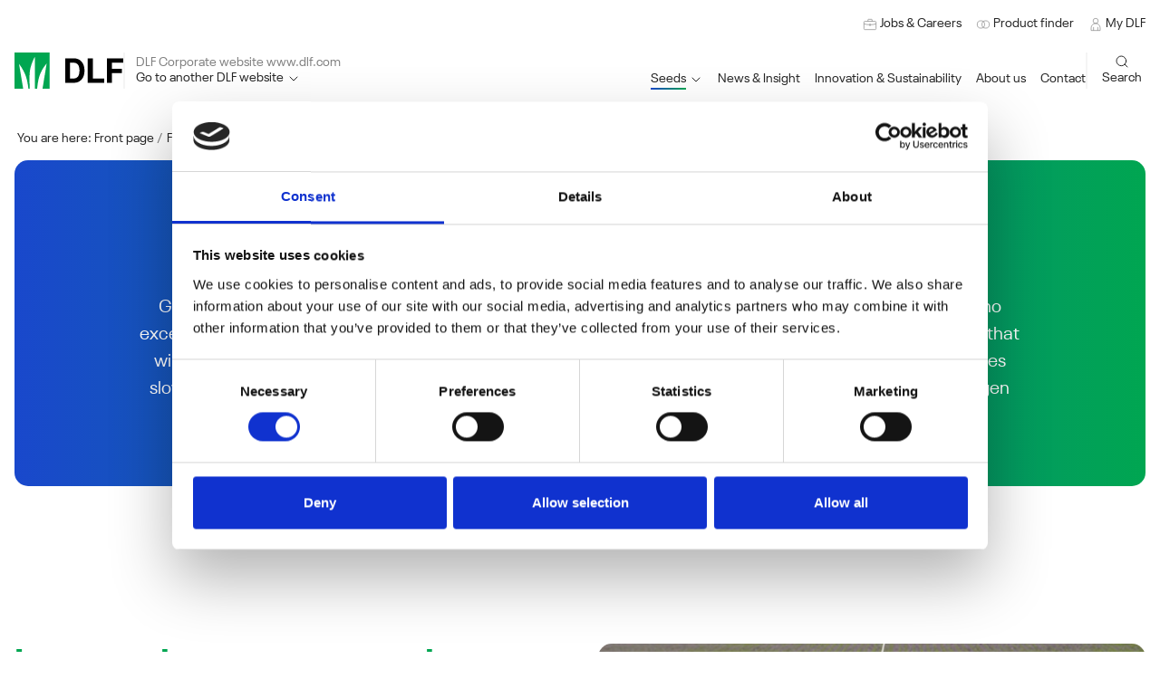

--- FILE ---
content_type: text/html; charset=utf-8
request_url: https://dlf.com/seeds/forage-agriculture/solutions/pronitro
body_size: 16654
content:
<!doctype html>
<html lang="en">
<head>
	<!-- v1.11.0
 -->
	<meta charset="utf-8">
	<meta name="viewport" content="height=device-height, width=device-width, initial-scale=1.0">
	<link rel="preconnect" href="https://fonts.gstatic.com" />
	<link rel="shortcut icon" href="/Files/Images/cropped-favicon-32x32.png">
	<link rel="apple-touch-icon" href="/Files/Images/favicon_dlf.png">
	<meta name="og:image" content="https://dlf.com/Files/Images/Swift Co3/New image structure/Concepts/Turf/ProNitro/pro_nitro_2000x1125.jpg">
<base href="https://dlf.com/">
<meta name="description" content="Start strong with ProNitro&#174; seed coating. Balanced slow and fast-release nitrogen eliminates early fertilization. The fertilizer seed coating promotes efficient grass growth.
">
<meta name="google-site-verification" content="86hJv969wWnyDMpqOx8x9lrEwpBxqAroCIXgyFKH8o4">
<meta name="keywords" content="Start strong, ProNitro&#174; seed coating, balanced release, slow and fast-release nitrogen, early fertilization elimination, fertilizer seed coating, efficient grass growth, nitrogen encapsulation, seed enhancement, promotes seed establishment">
<meta name="og:type" content="website">
<meta name="og:title" content="ProNitro&#174; Seed Coating">
<link rel="canonical" href="https://dlf.com/seeds/forage-agriculture/solutions/pronitro" />
<meta name="og:site_name" content="DLF">
<meta name="og:description" content="Start strong with ProNitro&#174; seed coating. Balanced slow and fast-release nitrogen eliminates early fertilization. The fertilizer seed coating promotes efficient grass growth.
">
	<title>ProNitro® Seed Coating</title>
	<link href="/Files/Templates/Designs/Swift/Assets/css/styles.css?639044388525023210"
		  rel="stylesheet" media="all" type="text/css">
	<link href="/Files/Templates/Designs/Swift/_parsed/Swift_css/Swift_styles_201.min.css?638846211743330000"
		  rel="stylesheet" media="all" type="text/css" data-last-modified-content="04/06/2025 08:06:14">
	<script src="/Files/Templates/Designs/Swift/Assets/js/aos.js?639044388533259187" defer></script>
	<script src="/Files/Templates/Designs/Swift/Assets/js/scripts.js?639044388533259187" defer></script>
	<script type="module">
		AOS.init({
			offset: 0,
			duration: 400,
			delay: 100,
			easing: 'ease-in-out',
			mirror: true,
			disable: window.matchMedia('(prefers-reduced-motion: reduce)')
		});
		swift.Scroll.hideHeadersOnScroll();
		swift.Scroll.handleAlternativeTheme();
	</script>
		<script>
            (function (w, d, s, l, i) {
                w[l] = w[l] || [];
                w[l].push({
                    'gtm.start':
                        new Date().getTime(), event: 'gtm.js'
                });
                var f = d.getElementsByTagName(s)[0],
                    j = d.createElement(s), dl = l != 'dataLayer' ? '&l=' + l : '';
                j.async = true;
                j.src =
                    'https://www.googletagmanager.com/gtm.js?id=' + i + dl;
                f.parentNode.insertBefore(j, f);
            })(window, document, 'script', 'dataLayer', 'GTM-KG9NMMBM');
            function gtag() {
                dataLayer.push(arguments);
            }
		</script>
			<script src="https://www.googletagmanager.com/gtag/js?id=G-Z9SC5992NJ" async></script>
		<script>
            window.dataLayer = window.dataLayer || [];
            function gtag() {
                window.dataLayer.push(arguments);
            }
            gtag('js', new Date());
            gtag('config', 'G-Z9SC5992NJ');
		</script>
    <script id="Cookiebot" src="https://consent.cookiebot.com/uc.js"
            data-culture="EN"
            data-cbid="54085037-14a1-4f2e-bdce-50f41f204110" data-blockingmode="auto" type="text/javascript"></script>
    <script type="text/javascript">
        window.addEventListener('CookiebotOnConsentReady', function (event) {
            if (!Cookiebot.consent.marketing) {
                var allFrames = document.querySelectorAll("iframe");
                //Start - Content replacing iframes
                for (i = 0; i < allFrames.length; i++) {
                    var frame = allFrames[i];
                    if (frame.src.indexOf('youtu') !== -1 || frame.src.indexOf('vimeo') !== -1) {
                        frame.insertAdjacentHTML("beforebegin", '<div class="consent-placeholder" data-category="cookie_cat_marketing" onClick="CookieConsent.renew()">Renew or change your cookie consent to see this content</div>');
                        frame.parentNode.removeChild(frame);
                    }
                }
            }
            // Google Consent mode implementation
            if (Cookiebot.consent.statistics && window.gtag != undefined) {
                gtag('consent', 'update', {'analytics_storage': 'granted'});
            }
            if (Cookiebot.consent.marketing && window.gtag != undefined) {
                gtag('consent', 'update', {'ad_storage': 'granted'});
            }
        }, false);
    </script>
        <script async type='text/javascript'
                src='https://static.klaviyo.com/onsite/js/Sy4mEW/klaviyo.js?company_id=Sy4mEW'></script>
        <script type="text/javascript">
            //Initialize Klaviyo object on page load
            !function () {
                if (!window.klaviyo) {
                    window._klOnsite = window._klOnsite || [];
                    try {
                        window.klaviyo = new Proxy({}, {
                            get: function (n, i) {
                                return "push" === i ? function () {
                                    var n;
                                    (n = window._klOnsite).push.apply(n, arguments)
                                } : function () {
                                    for (var n = arguments.length, o = new Array(n), w = 0; w < n; w++) o[w] = arguments[w];
                                    var t = "function" == typeof o[o.length - 1] ? o.pop() : void 0,
                                        e = new Promise((function (n) {
                                            window._klOnsite.push([i].concat(o, [function (i) {
                                                t && t(i), n(i)
                                            }]))
                                        }));
                                    return e
                                }
                            }
                        })
                    } catch (n) {
                        window.klaviyo = window.klaviyo || [], window.klaviyo.push = function () {
                            var n;
                            (n = window._klOnsite).push.apply(n, arguments)
                        }
                    }
                }
            }(); </script>
</head>
<body class="brand  theme light dlf-color-button" id="page30047">
		<noscript>
			<iframe src="https://www.googletagmanager.com/ns.html?id=GTM-KG9NMMBM"
					height="0" width="0" style="display:none;visibility:hidden"></iframe>
		</noscript>
			<script>
        (function (i, P, a, p, e, r) {
            var d = i.document, l = i.location, o = l.origin || (l.protocol + '//' + l.hostname),
                b = o + l.pathname + l.search;
            if (d.getElementById(a = a + '-' + e)) return;
            r = d.querySelector(P).parentNode.appendChild(d.createElement(P));
            r.id = a;
            r.async = 1;
            r.src = p + (+new Date) + '/' + e + '.js' + '?iper=' + encodeURIComponent(b)
        })
        (window, 'script', 'ipaper-embeds', 'https://embeds.ipaper.io/v2/', 'MTYtMjYyLTI1NA==');
		</script>
		<header class="page-header sticky-top top-0" id="page-header-desktop">
        <div class="py-3   theme light  item_swift_1columnflex" data-nav-id="38595" >
            <div class="container-xl">
                <div class="d-flex flex-row">
                    <div class="col">
<nav class="navbar navbar-expand d-none d-lg-flex nav-wrapper py-0 mx-n2 flex-row justify-content-end text-end navigation-custom desktop">
		<ul class="navbar-nav flex-row">
				<li class="nav-item">
						<a class="nav-link nav-link-clean text-nowrap nav-link-underline fs-7 fw-normal " href="https://careers.dlf.com/"   id="Navigation_Page_Desktop_30137_38595">
									<span class="icon-2">
			<?xml version="1.0" encoding="utf-8"?>
<!-- Generator: Adobe Illustrator 26.3.1, SVG Export Plug-In . SVG Version: 6.00 Build 0)  -->
<svg version="1.1" id="Layer_1" xmlns="http://www.w3.org/2000/svg" xmlns:xlink="http://www.w3.org/1999/xlink" x="0px" y="0px"
	 viewBox="0 0 24 24" style="enable-background:new 0 0 24 24;" xml:space="preserve">
<style type="text/css">
	.st0{fill:none;stroke:#808080;stroke-miterlimit:10;}
</style>
<g>
	<g>
		<path class="st0" d="M8.7,6.8V4.1c0-0.3,0.3-0.6,0.6-0.6h5.5c0.3,0,0.6,0.3,0.6,0.6v2.8"/>
	</g>
	<path class="st0" d="M20.6,20.5H3.4c-0.8,0-1.4-0.6-1.4-1.4V8.2c0-0.8,0.6-1.4,1.4-1.4h17.2c0.8,0,1.4,0.6,1.4,1.4v10.8
		C22,19.9,21.4,20.5,20.6,20.5z"/>
	<path class="st0" d="M22,11.1c-2.9,0.9-6.3,1.4-10,1.4c-3.7,0-7.1-0.5-9.9-1.4"/>
	<line class="st0" x1="12" y1="10.3" x2="12" y2="15"/>
</g>
</svg>
		</span>
				<span class="align-middle">Jobs & Careers</span>
						</a>
				</li>
				<li class="nav-item">
						<a class="nav-link nav-link-clean text-nowrap nav-link-underline fs-7 fw-normal " href="/product-finder"   id="Navigation_Page_Desktop_30132_38595">
									<span class="icon-2">
			<?xml version="1.0" encoding="utf-8"?>
<!-- Generator: Adobe Illustrator 26.3.1, SVG Export Plug-In . SVG Version: 6.00 Build 0)  -->
<svg version="1.1" id="Layer_1" xmlns="http://www.w3.org/2000/svg" xmlns:xlink="http://www.w3.org/1999/xlink" x="0px" y="0px"
	 viewBox="0 0 24 24" style="enable-background:new 0 0 24 24;" xml:space="preserve">
<style type="text/css">
	.st0{fill:none;stroke:#808080;stroke-miterlimit:10;}
</style>
<g>
	<circle class="st0" cx="8.1" cy="12" r="6.1"/>
	<circle class="st0" cx="15.9" cy="12" r="6.1"/>
</g>
</svg>
		</span>
				<span class="align-middle">Product finder</span>
						</a>
				</li>
				<li class="nav-item">
						<a class="nav-link nav-link-clean text-nowrap nav-link-underline fs-7 fw-normal " href="https://www.mydlf.com/"   id="Navigation_Page_Desktop_30138_38595">
									<span class="icon-2">
			<?xml version="1.0" encoding="utf-8"?>
<!-- Generator: Adobe Illustrator 26.3.1, SVG Export Plug-In . SVG Version: 6.00 Build 0)  -->
<svg version="1.1" id="Layer_1" xmlns="http://www.w3.org/2000/svg" xmlns:xlink="http://www.w3.org/1999/xlink" x="0px" y="0px"
	 viewBox="0 0 24 24" style="enable-background:new 0 0 24 24;" xml:space="preserve">
<style type="text/css">
	.st0{fill:none;stroke:#808080;stroke-miterlimit:10;}
</style>
<circle class="st0" cx="12" cy="6.1" r="4.2"/>
<path class="st0" d="M4.5,17.8c0-4.1,3.3-7.5,7.5-7.5s7.5,3.3,7.5,7.5"/>
<polyline class="st0" points="19.5,17.8 19.5,22 4.5,22 4.5,17.8 "/>
<g>
	<line class="st0" x1="8.5" y1="16.3" x2="8.5" y2="22"/>
	<line class="st0" x1="15.5" y1="16.3" x2="15.5" y2="22"/>
</g>
</svg>
		</span>
				<span class="align-middle">My DLF</span>
						</a>
				</li>
	</ul>
</nav>
<nav class="navbar navbar-expand d-flex d-lg-none nav-wrapper py-0 mx-n2 flex-row justify-content-end text-end mobile">
		<div class="navbar-nav flex-row">
					<a id="Navigation_Page_Mobile_30137_38595" class="nav-link nav-link-clean text-nowrap fw-normal  fs-7 " href="https://careers.dlf.com/" title="Jobs & Careers">
								<span class="icon-2">
			<?xml version="1.0" encoding="utf-8"?>
<!-- Generator: Adobe Illustrator 26.3.1, SVG Export Plug-In . SVG Version: 6.00 Build 0)  -->
<svg version="1.1" id="Layer_1" xmlns="http://www.w3.org/2000/svg" xmlns:xlink="http://www.w3.org/1999/xlink" x="0px" y="0px"
	 viewBox="0 0 24 24" style="enable-background:new 0 0 24 24;" xml:space="preserve">
<style type="text/css">
	.st0{fill:none;stroke:#808080;stroke-miterlimit:10;}
</style>
<g>
	<g>
		<path class="st0" d="M8.7,6.8V4.1c0-0.3,0.3-0.6,0.6-0.6h5.5c0.3,0,0.6,0.3,0.6,0.6v2.8"/>
	</g>
	<path class="st0" d="M20.6,20.5H3.4c-0.8,0-1.4-0.6-1.4-1.4V8.2c0-0.8,0.6-1.4,1.4-1.4h17.2c0.8,0,1.4,0.6,1.4,1.4v10.8
		C22,19.9,21.4,20.5,20.6,20.5z"/>
	<path class="st0" d="M22,11.1c-2.9,0.9-6.3,1.4-10,1.4c-3.7,0-7.1-0.5-9.9-1.4"/>
	<line class="st0" x1="12" y1="10.3" x2="12" y2="15"/>
</g>
</svg>
		</span>
				<span class="align-middle">Jobs & Careers</span>
					</a>
					<a id="Navigation_Page_Mobile_30132_38595" class="nav-link nav-link-clean text-nowrap fw-normal  fs-7 " href="/product-finder" title="Product finder">
								<span class="icon-2">
			<?xml version="1.0" encoding="utf-8"?>
<!-- Generator: Adobe Illustrator 26.3.1, SVG Export Plug-In . SVG Version: 6.00 Build 0)  -->
<svg version="1.1" id="Layer_1" xmlns="http://www.w3.org/2000/svg" xmlns:xlink="http://www.w3.org/1999/xlink" x="0px" y="0px"
	 viewBox="0 0 24 24" style="enable-background:new 0 0 24 24;" xml:space="preserve">
<style type="text/css">
	.st0{fill:none;stroke:#808080;stroke-miterlimit:10;}
</style>
<g>
	<circle class="st0" cx="8.1" cy="12" r="6.1"/>
	<circle class="st0" cx="15.9" cy="12" r="6.1"/>
</g>
</svg>
		</span>
				<span class="align-middle">Product finder</span>
					</a>
					<a id="Navigation_Page_Mobile_30138_38595" class="nav-link nav-link-clean text-nowrap fw-normal  fs-7 " href="https://www.mydlf.com/" title="My DLF">
								<span class="icon-2">
			<?xml version="1.0" encoding="utf-8"?>
<!-- Generator: Adobe Illustrator 26.3.1, SVG Export Plug-In . SVG Version: 6.00 Build 0)  -->
<svg version="1.1" id="Layer_1" xmlns="http://www.w3.org/2000/svg" xmlns:xlink="http://www.w3.org/1999/xlink" x="0px" y="0px"
	 viewBox="0 0 24 24" style="enable-background:new 0 0 24 24;" xml:space="preserve">
<style type="text/css">
	.st0{fill:none;stroke:#808080;stroke-miterlimit:10;}
</style>
<circle class="st0" cx="12" cy="6.1" r="4.2"/>
<path class="st0" d="M4.5,17.8c0-4.1,3.3-7.5,7.5-7.5s7.5,3.3,7.5,7.5"/>
<polyline class="st0" points="19.5,17.8 19.5,22 4.5,22 4.5,17.8 "/>
<g>
	<line class="st0" x1="8.5" y1="16.3" x2="8.5" y2="22"/>
	<line class="st0" x1="15.5" y1="16.3" x2="15.5" y2="22"/>
</g>
</svg>
		</span>
				<span class="align-middle">My DLF</span>
					</a>
	</div>
</nav>
                    </div>
                </div>
            </div>
        </div>
        <div class="py-1   theme light  item_swift_4columnsflex " data-nav-id="38594,38593,38592,38590" >
            <div class="container-xl">
                <div class="d-flex flex-row gap-3 align-items-center">
                    <div class="col flex-grow-0  mt-auto ">
<figure class="m-0 d-flex justify-content-start item_swift_logo">
        <a href="/" class="text-decoration-none" aria-label="DLF">
						<div class="icon-auto" style="width: 120px">
				<svg xmlns="http://www.w3.org/2000/svg" width="119.455" height="40" viewBox="0 0 119.455 40">
  <g id="Group_274" data-name="Group 274" transform="translate(0 -39.683)">
    <g id="DLF_logo_RGB_pos" data-name="DLF logo RGB pos" transform="translate(0 39.683)">
      <g id="Component_25_2" data-name="Component 25 – 2">
        <g id="Group_73" data-name="Group 73" transform="translate(55.691 6.47)">
          <g id="Group_71" data-name="Group 71" transform="translate(24.822 0.051)">
            <path id="Path_163" data-name="Path 163" d="M600.6,46h5.523V68.22h12.411v4.77H600.6Z" transform="translate(-600.6 -46)"/>
          </g>
          <g id="Group_72" data-name="Group 72" transform="translate(45.957 0.051)">
            <path id="Path_164" data-name="Path 164" d="M766.3,73V46h17.806v4.77H771.759v6.735h10.829v4.77H771.759V72.99H766.3Z" transform="translate(-766.3 -46)"/>
          </g>
          <path id="Path_165" data-name="Path 165" d="M406,45.6h9.375A10.946,10.946,0,0,1,424,49.235q3.214,3.635,3.214,9.86,0,6.256-3.227,9.873a11.033,11.033,0,0,1-8.648,3.622H406Zm9.209,22.245a5.655,5.655,0,0,0,4.732-2.015c1.084-1.416,1.735-3.355,1.735-6.722,0-2.844-.574-5.217-1.645-6.633a5.657,5.657,0,0,0-4.822-2.1H411.4V67.845Z" transform="translate(-406 -45.6)"/>
        </g>
        <g id="Group_74" data-name="Group 74">
          <path id="Path_166" data-name="Path 166" d="M74.7,303.3Z" transform="translate(-65.172 -263.306)" fill="#00a651"/>
          <path id="Path_167" data-name="Path 167" d="M38.687.013h0L0,0V39.994H9.515c-.128-.778-4.362-26.386-4.554-27.48A64.174,64.174,0,0,1,9.847,20.2c4.235,8.215,4.656,14.426,5.421,19.793h1.454c-.1-4.839-.944-17.5,1.046-23.92C20.115,7.991,22.4,4.826,22.4,4.826V39.994h2.436c.906-8.1,1.811-18,10.472-27.823L30.778,39.994h7.9L38.687.013Z" fill="#00a651"/>
        </g>
      </g>
    </g>
  </g>
</svg>
			</div>
		</a>
</figure>
                    </div>
                    <div class="col flex-grow-0  mt-auto ">
    <div class="item_swift_custom_siteswitchermenu">
    <nav class="navbar navbar-expand d-flex mx-n2 position-static py-0 justify-content-start text-start megamenu-wrapper desktop custom custom-left-border ps-2">
            <ul class="navbar-nav flex-column width-max-content">
            <div class="site-switcher-current fs-7 inline-block">
                <span class="fs-7 align-middle">DLF Corporate website www.dlf.com</span>
            </div>
                    <li id="Megamenu_Page_30146_38593" data-type="page" class="nav-item dropdown has-megamenu">
                    <span class="nav-link nav-link-clean  fw-normal  fs-7 cursor-pointer " justify-content-start text-start>
                                        <span class="align-middle">Go to another DLF website</span>
        <span class="icon-2 ">
            <svg xmlns="http://www.w3.org/2000/svg" width="24" height="24" viewBox="0 0 24 24" fill="none" stroke="currentColor" stroke-width="1.5" stroke-linecap="round" stroke-linejoin="round" class="feather feather-chevron-down"><polyline points="6 9 12 15 18 9"></polyline></svg>
        </span>
                    </span>
                        <div class="dropdown-menu megamenu js-custom-megamenu" id="NavGroup30146">
                            <div class="container-xl">
                                        <div class="py-2 item_swift_1columnfull " data-nav-id="38557" >
            <div class="container-xl">
                <div class="grid">
                    <div class="g-col-12" data-col-size="12" >
<div class="site-switcher-custom">
            <div class="custom-group">
                <div class="headline">
                    <p class="fs-4 mb-4">Visit other DLF Group websites</p>
                </div>
                <div class="links grid grid-1 grid-md-2 grid-lg-3 grid-xl-4 ms-2 w-100">
                        <a href="https://jensen-seeds.dk/" class="text-decoration-none">
                            <div class="content text-center ">
                                    <img src="/Files/Images/Swift Co3/New image structure/Websites/Site switcher/jensen_seeds_logo_380x200.jpg" class="mb-2" alt="" /> <br />
                                                                                            </div>
                        </a>
                </div>
            </div>
                <hr />
            <div class="custom-group">
                <div class="headline">
                    <p class="fs-4 mb-4">Go to a country site</p>
                </div>
                <div class="links grid grid-1 grid-md-2 grid-lg-3 grid-xl-4 ms-2 w-100">
                        <a href="https://www.dlfseeds.com.au/" class="text-decoration-none">
                            <div class="content text-center ">
                                Australia                                                            </div>
                        </a>
                        <a href="https://www.dlf.dk/" class="text-decoration-none">
                            <div class="content text-center ">
                                Denmark                                                            </div>
                        </a>
                        <a href="https://pggwrightsonseeds.com/" class="text-decoration-none">
                            <div class="content text-center ">
                                New Zealand                                                            </div>
                        </a>
                        <a href="https://www.dlf.dk/" class="text-decoration-none">
                            <div class="content text-center ">
                                Sweden                                                            </div>
                        </a>
                        <a href="http://ca.dlf.com" class="text-decoration-none">
                            <div class="content text-center ">
                                Canada                                                            </div>
                        </a>
                        <a href="https://www.dlf.fr/" class="text-decoration-none">
                            <div class="content text-center ">
                                France                                                            </div>
                        </a>
                        <a href="https://www.dlf.ru/" class="text-decoration-none">
                            <div class="content text-center ">
                                Russia                                                            </div>
                        </a>
                        <a href="https://www.dlf.co.uk/" class="text-decoration-none">
                            <div class="content text-center ">
                                United Kingdom                                                            </div>
                        </a>
                        <a href="https://dlf.com.cn/" class="text-decoration-none">
                            <div class="content text-center ">
                                China                                                            </div>
                        </a>
                        <a href="https://www.dlf.ie/" class="text-decoration-none">
                            <div class="content text-center ">
                                Ireland                                                            </div>
                        </a>
                        <a href="https://www.dlfseeds.com.uy/" class="text-decoration-none">
                            <div class="content text-center ">
                                South America                                                            </div>
                        </a>
                        <a href="http://us.dlf.com" class="text-decoration-none">
                            <div class="content text-center ">
                                United States                                                            </div>
                        </a>
                        <a href="https://www.dlf.cz/" class="text-decoration-none">
                            <div class="content text-center ">
                                Czech Republic                                                            </div>
                        </a>
                        <a href="https://www.dlf.nl/" class="text-decoration-none">
                            <div class="content text-center ">
                                Netherlands                                                            </div>
                        </a>
                </div>
            </div>
                <hr />
            <div class="custom-group">
                <div class="headline">
                    <p class="fs-4 mb-4">Go to a product site</p>
                </div>
                <div class="links grid grid-1 grid-md-2 grid-lg-3 grid-xl-4 ms-2 w-100">
                        <a href="https://www.deercreekseed.com/" class="text-decoration-none">
                            <div class="content text-center ">
                                    <img src="/Files/Images/Swift Co3/New image structure/Websites/Site switcher/deer_creek_seed_logo_380x200.jpg" class="mb-2" alt="" /> <br />
                                                                                            </div>
                        </a>
                        <a href="https://www.euroflor.pro/" class="text-decoration-none">
                            <div class="content text-center ">
                                    <img src="/Files/Images/Swift Co3/New image structure/Websites/Site switcher/euroflor_fr_logo_380x200.jpg" class="mb-2" alt="" /> <br />
                                                                                            </div>
                        </a>
                        <a href="https://www.euroflor.co.uk/" class="text-decoration-none">
                            <div class="content text-center ">
                                    <img src="/Files/Images/Swift Co3/New image structure/Websites/Site switcher/euroflor_uk_logo_380x200.jpg" class="mb-2" alt="" /> <br />
                                                                                            </div>
                        </a>
                        <a href="https://www.johnsonslawnseed.com/" class="text-decoration-none">
                            <div class="content text-center ">
                                    <img src="/Files/Images/Swift Co3/New image structure/Websites/Site switcher/johnsons_lawnseed_380x200.jpg" class="mb-2" alt="" /> <br />
                                                                                            </div>
                        </a>
                        <a href="https://www.johnsonspro.com/" class="text-decoration-none">
                            <div class="content text-center ">
                                    <img src="/Files/Images/Swift Co3/New image structure/Websites/Site switcher/Johnsons_Gazons_Professionnels_logo_380x200.jpg" class="mb-2" alt="" /> <br />
                                                                                            </div>
                        </a>
                        <a href="https://www.johnsonssportsseed.co.uk/" class="text-decoration-none">
                            <div class="content text-center ">
                                    <img src="/Files/Images/Swift Co3/New image structure/Websites/Site switcher/johnsons_sportsseed_logo_380x200.jpg" class="mb-2" alt="" /> <br />
                                                                                            </div>
                        </a>
                        <a href="https://lacrosseseed.com/" class="text-decoration-none">
                            <div class="content text-center ">
                                    <img src="/Files/Images/Swift Co3/New image structure/Websites/Site switcher/la_crosse_seed_logo_380x200.jpg" class="mb-2" alt="" /> <br />
                                                                                            </div>
                        </a>
                        <a href="https://www.maisondesgazons.com/" class="text-decoration-none">
                            <div class="content text-center ">
                                    <img src="/Files/Images/Swift Co3/New image structure/Websites/Site switcher/la_masion_des_gazons_logo_380x200.jpg" class="mb-2" alt="" /> <br />
                                                                                            </div>
                        </a>
                        <a href="https://www.masterline-gazons.fr/" class="text-decoration-none">
                            <div class="content text-center ">
                                    <img src="/Files/Images/Swift Co3/New image structure/Websites/Site switcher/masterline_fr_logo_380x200.jpg" class="mb-2" alt="" /> <br />
                                                                                            </div>
                        </a>
                        <a href="https://mm-seeds.co.uk/" class="text-decoration-none">
                            <div class="content text-center ">
                                    <img src="/Files/Images/Swift Co3/New image structure/Websites/Site switcher/mm_logo_380x200.jpg" class="mb-2" alt="" /> <br />
                                                                                            </div>
                        </a>
                        <a href="https://www.oliver-seeds.co.uk/" class="text-decoration-none">
                            <div class="content text-center ">
                                    <img src="/Files/Images/Swift Co3/New image structure/Websites/Site switcher/oliverseeds_logo_380x200.jpg" class="mb-2" alt="" /> <br />
                                                                                            </div>
                        </a>
                        <a href="https://www.sroseed.com/" class="text-decoration-none">
                            <div class="content text-center ">
                                    <img src="/Files/Images/Swift Co3/New image structure/Websites/Site switcher/seed_research_oregon_logo_380x200.jpg" class="mb-2" alt="" /> <br />
                                                                                            </div>
                        </a>
                        <a href="https://www.topgreen.com/" class="text-decoration-none">
                            <div class="content text-center ">
                                    <img src="/Files/Images/Swift Co3/New image structure/Websites/Site switcher/top_green_fr_logo_380x200.jpg" class="mb-2" alt="" /> <br />
                                                                                            </div>
                        </a>
                        <a href="http://Topgreen.org " class="text-decoration-none">
                            <div class="content text-center ">
                                    <img src="/Files/Images/Swift Co3/New image structure/Websites/Site switcher/top_green_nl_logo_380x200.jpg" class="mb-2" alt="" /> <br />
                                                                                            </div>
                        </a>
                        <a href="https://www.turflife.fr/" class="text-decoration-none">
                            <div class="content text-center ">
                                    <img src="/Files/Images/Swift Co3/New image structure/Websites/Site switcher/turflife_logo_380x200.jpg" class="mb-2" alt="" /> <br />
                                                                                            </div>
                        </a>
                        <a href="https://www.turfline.dk/" class="text-decoration-none">
                            <div class="content text-center ">
                                    <img src="/Files/Images/Swift Co3/New image structure/Websites/Site switcher/turfline_dk_logo_380x200.jpg" class="mb-2" alt="" /> <br />
                                                                                            </div>
                        </a>
                </div>
            </div>
</div>
                    </div>
                </div>
            </div>
        </div>
                            </div>
                        </div>
            </li>
                    <div class="custom-overlay js-custom-set-top"></div>
    </ul>
    </nav>
    </div>
                    </div>
                    <div class="col flex-grow-1  mt-auto ">
<div class="item_swift_megamenu">
    <nav class="navbar navbar-expand d-flex mx-n2 position-static py-0 justify-content-end text-end megamenu-wrapper desktop custom ">
            <ul class="navbar-nav ">
                    <li id="Megamenu_Page_29978_38592" data-type="page" class="nav-item active dropdown has-megamenu">
                    <span class="nav-link nav-link-clean  fw-normal  fs-7 cursor-pointer  active" justify-content-start text-start>
                                        <span class="align-middle">Seeds</span>
        <span class="icon-2 ">
            <svg xmlns="http://www.w3.org/2000/svg" width="24" height="24" viewBox="0 0 24 24" fill="none" stroke="currentColor" stroke-width="1.5" stroke-linecap="round" stroke-linejoin="round" class="feather feather-chevron-down"><polyline points="6 9 12 15 18 9"></polyline></svg>
        </span>
                    </span>
                        <div class="dropdown-menu megamenu js-custom-megamenu" id="NavGroup29978">
                            <div class="container-xl">
                                        <div class="py-2 item_swift_1columnfull " data-nav-id="37661" >
            <div class="container-xl">
                <div class="grid">
                    <div class="g-col-12" data-col-size="12" >
        <div class=" item_swift_1columnfull " data-nav-id="35039" >
            <div class="">
                <div class="grid">
                    <div class="g-col-12" data-col-size="12" >
    <div id="skrillex_35039_608450508" class="skrillex-animation js-skrillex-animation max-content" data-row-width="1300" style="max-width: 1300px;">
            <div class="column " style="">
                <a href='/seeds/forage-agriculture' >
                    <div class="inner " style="background-color: #FFFFFF">
                        <img src="/Admin/Public/GetImage.ashx?width=900&image=/Files/Images/global/forage/dlf-forage-04.jpg" onerror="this.remove()" alt="Cow eating grass" />
                        <div class="info">
                            <p class="title fs-3">Forage & Agriculture</p>
                            <div class="show text-light">
                                <p class="text "></p>
                                <span class="btn btn-primary theme dlf-white-border-buttons">
                                    Learn more
                                </span>
                            </div>
                        </div>
                    </div>
                </a>
            </div>
            <div class="column " style="">
                <a href='/seeds/sport-landscape' >
                    <div class="inner " style="background-color: #FFFFFF">
                        <img src="/Admin/Public/GetImage.ashx?width=900&image=/Files/Images/global/golf/dlf-golf-05.jpg" onerror="this.remove()" alt="" />
                        <div class="info">
                            <p class="title fs-3">Sport & Landscape</p>
                            <div class="show text-light">
                                <p class="text "></p>
                                <span class="btn btn-primary theme dlf-white-border-buttons">
                                    Learn more
                                </span>
                            </div>
                        </div>
                    </div>
                </a>
            </div>
            <div class="column " style="">
                <a href='/seeds/lawn-garden' >
                    <div class="inner " style="background-color: #FFFFFF">
                        <img src="/Admin/Public/GetImage.ashx?width=900&image=/Files/Images/global/consumer/dlf-consumer-02.jpg" onerror="this.remove()" alt="" />
                        <div class="info">
                            <p class="title fs-3">Lawn & Garden</p>
                            <div class="show text-light">
                                <p class="text "></p>
                                <span class="btn btn-primary theme dlf-white-border-buttons">
                                    Learn more
                                </span>
                            </div>
                        </div>
                    </div>
                </a>
            </div>
            <div class="column " style="">
                <a href='/seeds/beets-vegetables' >
                    <div class="inner " style="background-color: #FFFFFF">
                        <img src="/Admin/Public/GetImage.ashx?width=900&image=/Files/Images/global/forage/BeetnVeg_slash.jpg" onerror="this.remove()" alt="" />
                        <div class="info">
                            <p class="title fs-3">Beets & Vegetables</p>
                            <div class="show text-light">
                                <p class="text "></p>
                                <span class="btn btn-primary theme dlf-white-border-buttons">
                                    Learn more
                                </span>
                            </div>
                        </div>
                    </div>
                </a>
            </div>
    </div>
                    </div>
                </div>
            </div>
        </div>
                    </div>
                </div>
            </div>
        </div>
        <div class="py-2 item_swift_1columnfull " data-nav-id="37660" >
            <div class="container-xl">
                <div class="grid">
                    <div class="g-col-12" data-col-size="12" >
	<div class="d-flex justify-content-center">
		<div class="d-flex gap-3">
				<a href="/product-finder"  class="text-nowrap btn btn-link theme dlf-color-button-arrow">Learn more about species </a>
		</div>
	</div>
                    </div>
                </div>
            </div>
        </div>
                            </div>
                        </div>
            </li>
                    <div class="custom-overlay js-custom-set-top"></div>
            <li id="Megamenu_Page_29719_38592" data-type="page" class="nav-item dropdown">
                    <a class="nav-link nav-link-clean nav-link-underline  fw-normal  fs-7" href="/news-insight" onclick=""  id="NavLink_Megamenu_Page_29719_38592">
                                        <span class="align-middle">News & Insight</span>
                    </a>
            </li>
            <li id="Megamenu_Page_29714_38592" data-type="page" class="nav-item dropdown has-megamenu">
                    <a class="nav-link nav-link-clean nav-link-underline  fw-normal  fs-7 dropdown-toggle" href="#" onclick="location.href = '/innovation-sustainability'"  role="button" data-bs-toggle="dropdown" aria-haspopup="true" aria-expanded="false" id="NavLink_Megamenu_Page_29714_38592">
                                        <span class="align-middle">Innovation & Sustainability</span>
                    </a>
                        <div class="dropdown-menu megamenu js-custom-megamenu" id="NavGroup29714">
                            <div class="container-xl">
		<div class=" item_swift_4columns " data-nav-id=",,48504,48505" >
			<div class="container-xl">
				<div class="grid gap-3">
					<div class="g-col-12 g-col-lg-3" data-col-size="3" >
					</div>
					<div class="g-col-12 g-col-lg-3" data-col-size="3" >
					</div>
					<div class="g-col-12 g-col-lg-3" data-col-size="3" >
<div class="h-100 position-relative d-flex flex-column mb-0-last-child p-3 p-md-3  align-items-end text-end  item_swift_text" style="min-height: 0px;">
    <div class="w-100 ">
                <div class="mb-0-last-child mw-75ch">
            <p><strong><a style="text-decoration: none;" href="/innovation-sustainability/innovation"><span style="color:#000000;">Innovation</span></a></strong></p>
        </div>
        <a href="/innovation-sustainability/innovation"  class="">
            <span class="visually-hidden"></span>
        </a>
    </div>
</div>
					</div>
					<div class="g-col-12 g-col-lg-3" data-col-size="3" >
<div class="h-100 position-relative d-flex flex-column mb-0-last-child p-3 p-md-3  align-items-start text-start  item_swift_text" style="min-height: 0px;">
    <div class="w-100 ">
                <div class="mb-0-last-child mw-75ch">
            <p><a style="text-decoration: none;" href="/innovation-sustainability/sustainability-meets-innovation"><span style="color:#000000;"><strong>Sustainability Meets Innovation</strong></span></a></p>
        </div>
    </div>
</div>
					</div>
				</div>
			</div>
		</div>
                            </div>
                        </div>
            </li>
                    <div class="custom-overlay js-custom-set-top"></div>
            <li id="Megamenu_Page_29702_38592" data-type="page" class="nav-item dropdown has-megamenu">
                    <a class="nav-link nav-link-clean nav-link-underline  fw-normal  fs-7 dropdown-toggle" href="#" onclick="location.href = '/about-us'"  role="button" data-bs-toggle="dropdown" aria-haspopup="true" aria-expanded="false" id="NavLink_Megamenu_Page_29702_38592">
                                        <span class="align-middle">About us</span>
                    </a>
                            <div class="dropdown-menu megamenu js-custom-megamenu py-4" id="NavGroup29702">
                                <div class="container-xl">
                                        <div class="d-flex flex-wrap mx-n2 justify-content-start text-start">
                                                <div class="col-4 col-xl-3 col-xxl-2">
                                                        <div id="Megamenu_Page_29712_38592" data-type="page" class="nav-link lh-sm text-break">
                                                                <h6 class="m-0 fw-bold  fs-6">Purpose & Values</h6>
                                                        </div>
                                                                                                                    <a id="Megamenu_Page_48145_38592" data-type="page" class="nav-link nav-link-underline lh-sm text-break" href="/about-us/purpose-values/purpose" >
                                                                        <span class="fw-normal  fs-6">Purpose</span>
                                                                </a>
                                                                <a id="Megamenu_Page_48144_38592" data-type="page" class="nav-link nav-link-underline lh-sm text-break" href="/about-us/purpose-values/global-values" >
                                                                        <span class="fw-normal  fs-6">Global Values</span>
                                                                </a>
                                                </div>
                                                <div class="col-4 col-xl-3 col-xxl-2">
                                                        <a id="Megamenu_Page_29707_38592" data-type="page" href="/about-us/management" class="nav-link nav-link-underline lh-sm text-break">
                                                                <h6 class="m-0 fw-bold  fs-6">Management</h6>
                                                        </a>
                                                                                                    </div>
                                                <div class="col-4 col-xl-3 col-xxl-2">
                                                        <a id="Megamenu_Page_30241_38592" data-type="page" href="/about-us/annual-report-governance" class="nav-link nav-link-underline lh-sm text-break">
                                                                <h6 class="m-0 fw-bold  fs-6">Annual Report & Governance</h6>
                                                        </a>
                                                                                                                    <a id="Megamenu_Page_45734_38592" data-type="page" class="nav-link nav-link-underline lh-sm text-break" href="/about-us/annual-report-governance/compliance" >
                                                                        <span class="fw-normal  fs-6">Compliance</span>
                                                                </a>
                                                </div>
                                                <div class="col-4 col-xl-3 col-xxl-2">
                                                        <a id="Megamenu_Page_29708_38592" data-type="page" href="/about-us/seed-certification" class="nav-link nav-link-underline lh-sm text-break">
                                                                <h6 class="m-0 fw-bold  fs-6">Seed Certification</h6>
                                                        </a>
                                                                                                    </div>
                                                <div class="col-4 col-xl-3 col-xxl-2">
                                                        <a id="Megamenu_Page_33159_38592" data-type="page" href="/about-us/strategic-development" class="nav-link nav-link-underline lh-sm text-break">
                                                                <h6 class="m-0 fw-bold  fs-6">Strategic development</h6>
                                                        </a>
                                                                                                    </div>
                                        </div>
                                </div>
                            </div>
            </li>
                    <div class="custom-overlay js-custom-set-top"></div>
            <li id="Megamenu_Page_35789_38592" data-type="page" class="nav-item dropdown">
                    <a class="nav-link nav-link-clean nav-link-underline  fw-normal  fs-7" href="/contact-and-search/contact" onclick=""  id="NavLink_Megamenu_Page_35789_38592">
                                        <span class="align-middle">Contact</span>
                    </a>
            </li>
    </ul>
    </nav>
</div>
                    </div>
                    <div class="col flex-grow-0  mt-auto ">
<div class="item_swift_megamenu">
    <nav class="navbar navbar-expand d-flex mx-n2 position-static py-0 justify-content-end text-end megamenu-wrapper desktop custom custom-left-border ps-2">
            <ul class="navbar-nav ">
                    <li id="Megamenu_Page_29686_38590" data-type="page" class="nav-item dropdown has-megamenu">
                    <a class="nav-link nav-link-clean nav-link-underline mx-1 fw-normal  fs-7" href="/contact-and-search/search" onclick=""  id="NavLink_Megamenu_Page_29686_38590">
                                <span class="icon-2 custom-center-icon">
            <svg xmlns="http://www.w3.org/2000/svg" width="24" height="24" viewBox="0 0 24 24" fill="none" stroke="currentColor" stroke-width="1.5" stroke-linecap="round" stroke-linejoin="round" class="feather feather-search"><circle cx="11" cy="11" r="8"></circle><line x1="21" y1="21" x2="16.65" y2="16.65"></line></svg>
        </span>
                <span class="align-middle">Search</span>
                    </a>
                        <div class="dropdown-menu megamenu js-custom-megamenu" id="NavGroup29686">
                            <div class="container-xl">
                                        <div class="py-2 item_swift_1columnfull " data-nav-id="35053" >
            <div class="container-xl">
                <div class="grid">
                    <div class="g-col-12" data-col-size="12" >
<div class="js-custom-search custom-search ">
    <p class="display-6 text-center mt-4">Search</p>
    <div class="input-group input-group-lg mt-4 w-lg-50 mx-auto custom-input-wrap">
        <input id="js-search-Input" type="text" class="form-control custom-radius js-custom-search-input" placeholder="Start typing..." data-search="/Default.aspx?ID=30212" value="" data-page-id="30047" data-set-pagesize="True">
    </div>
    <div class="mx-auto d-none w-lg-50 mt-2 px-3 p-lg-0">Showing results for: <strong class="js-search-value"></strong></div>
    <div class="g-col-12 d-flex justify-content-center mt-3 d-none js-custom-list-button-wrap px-1">
        <div class="btn-lg mx-lg-3 active js-custom-product-btn js-custom-btn"></div>
        <div class="btn-lg mx-3  js-custom-content-btn js-custom-btn"></div>
    </div>
    <div class="grid mt-4 gap-lg-1 js-all-search-results grid-wrap gap-1 px-lg-0 px-3" data-no-results="Sorry, we couldn&#39;t find any results">
    </div>
</div>
                    </div>
                </div>
            </div>
        </div>
        <div class="py-2 item_swift_1columnfull " data-nav-id="40011" >
            <div class="container-xl">
                <div class="grid">
                    <div class="g-col-12" data-col-size="12" >
<div class="h-100 position-relative d-flex flex-column mb-0-last-child p-0  align-items-start text-start  item_swift_text" style="min-height: 0px;">
    <div class="w-100 ">
    </div>
</div>
                    </div>
                </div>
            </div>
        </div>
                            </div>
                        </div>
            </li>
                    <div class="custom-overlay js-custom-set-top"></div>
    </ul>
    </nav>
</div>
                    </div>
                </div>
            </div>
        </div>
		</header>
	        <div class=" item_swift_1columnfull " data-nav-id="38576" >
            <div class="container-xl">
                <div class="grid">
                    <div class="g-col-12" data-col-size="12" >
    <ol class="breadcrumb breadcrumb-custom small mb-0 pos">
        <li class="breadcrumb-item">
            You are here: <a class="text-decoration-none" href="/">Front page</a>
        </li>
            <li class="breadcrumb-item">
                    <a class="text-decoration-none" href="/seeds/forage-agriculture">Forage & Agriculture</a>
            </li>
    </ol>
                    </div>
                </div>
            </div>
        </div>
	<main id="content" class="custom-rounded-corners" 
		  style="--custom-border-radius: 15px;">
		<div data-intersect></div>
			<div class="item_item_swift_article_custom" >
				        <div class="py-2 item_swift_1columnfull " data-nav-id="37501" >
            <div class="container-fluid">
                <div class="grid">
                    <div class="g-col-12" data-col-size="12" >
<div class="position-relative theme gradient-white-text  item_swift_poster  custom-radius">
            <div class="position-absolute top-0 bottom-0 end-0 start-0 image-filter">
            </div>
            <div class="container-xl h-100 px-0">
                <div class="h-100 position-relative d-flex flex-column gap-3 gap-md-4 p-4 p-xl-5 text-center justify-content-center align-items-center min-vh-25 min-vh-md-50" id="Poster_37501">
                    <h2 class="display-2 mb-0">        <span class="mw-75ch d-inline-block">ProNitro</span>
</h2>
                            <p class="fs-5 lead mb-0">
            <span class="mw-75ch d-inline-block">Give your seeds a packed lunch full of nitrogen. Everybody needs good nutrition to grow. Grass seeds are no exception. That’s why we send our ProNitro® coated seeds into the world with a packed lunch full of nitrogen that will fuel germination and growth. With ProNitro® you give your seeds a head start. The seed coating combines slow and fast-release nitrogen and there is no need for fertiliser during the first month because all the nitrogen your grass needs for early establishment comes ready-wrapped around the seed.</span>
        </p>
                </div>
            </div>
</div>
                    </div>
                </div>
            </div>
        </div>
        <div class="pb-4 pb-6 item_swift_1columnfull " data-nav-id="37503" >
            <div class="container-xl overflow-hidden">
                <div class="grid">
                    <div class="g-col-12" data-col-size="12" data-aos='fade-up'>
    <div class="scroll-wrap">
        <div class="scroll-custom" onclick="scrollIntoViewWithOffset('37499');">
            <div class="arrow"></div>
        </div>
    </div>
                    </div>
                </div>
            </div>
        </div>
		<div class="pb-4 pb-6 item_swift_2columns " data-nav-id="37499,37505" >
			<div class="container-xl">
				<div class="grid gap-3">
					<div class="g-col-12 g-col-lg-6" data-col-size="6" >
<div class="h-100 position-relative d-flex flex-column mb-0-last-child p-0  align-items-start text-start  item_swift_text" style="min-height: 0px;">
    <div class="w-100 ">
        <h2 class="display-6  mw-75ch mb-3">Improved emergence and density</h2>        <div class="mb-0-last-child mw-75ch">
            <p>The fast and strong start of ProNitro seeds gives long term benefits. We know because we have tested &ndash; again and again. Every time results show improved emergence and grass density. And forage yields can be anything from 5% to 20% higher already in the first year.</p>
<p>Here is why ProNitro gives better results:</p>
<ul>
	<li>The green ProNitro&reg; coating reduces losses through bird picking</li>
	<li>Bigger and heavier seeds ensure a better contact with the soil surface</li>
	<li>Feeds the seeds, not the weeds. Fertilizer goes directly to place it is needed, so grass roots are able to use nutrients more efficiently.</li>
	<li>Fast emergence means that plants grow stronger in their early stage, have 30% longer roots, and improved stress-tolerance. The result is an average of 30% more plants.</li>
</ul>
        </div>
    </div>
</div>
					</div>
					<div class="g-col-12 g-col-lg-6" data-col-size="6" >
<div class="position-relative theme dark  item_swift_poster  custom-radius">
            <figure class="m-0 ratio " style="--bs-aspect-ratio: 56%">
        <img srcset="/Admin/Public/GetImage.ashx?image=%2fFiles%2fImages%2fdlf.com%2fForage+solutions%2f2016-05-17-Tower-with-ProNitro-left-Tower-witout-ProNitro-right_597x311px-copyright.jpg&width=640&format=webp&quality=99   640w,
			/Admin/Public/GetImage.ashx?image=%2fFiles%2fImages%2fdlf.com%2fForage+solutions%2f2016-05-17-Tower-with-ProNitro-left-Tower-witout-ProNitro-right_597x311px-copyright.jpg&width=960&format=webp&quality=99   960w,
			/Admin/Public/GetImage.ashx?image=%2fFiles%2fImages%2fdlf.com%2fForage+solutions%2f2016-05-17-Tower-with-ProNitro-left-Tower-witout-ProNitro-right_597x311px-copyright.jpg&width=1280&format=webp&quality=99  1280w,
			/Admin/Public/GetImage.ashx?image=%2fFiles%2fImages%2fdlf.com%2fForage+solutions%2f2016-05-17-Tower-with-ProNitro-left-Tower-witout-ProNitro-right_597x311px-copyright.jpg&width=1920&format=webp&quality=99 1920w"
             src="/Admin/Public/GetImage.ashx?image=%2fFiles%2fImages%2fdlf.com%2fForage+solutions%2f2016-05-17-Tower-with-ProNitro-left-Tower-witout-ProNitro-right_597x311px-copyright.jpg&width=640&format=webp&quality=99"
             sizes="(min-width: 992px) 50vw, 100vw"
             loading="lazy"
             decoding="async"
             style="object-fit: cover;object-position: 50% 50%;"
             alt="Germination of seeds with and without ProNitro"
             data-image-number=""
             >
            </figure>
                <div class="position-absolute top-0 bottom-0 end-0 start-0">
                    <div class="container-xl h-100 d-flex flex-column gap-3 gap-md-4 p-3 px-xl-3 py-xl-4 text-center justify-content-end align-items-center" id="Poster_37505">
                    </div>
                </div>
</div>
					</div>
				</div>
			</div>
		</div>
        <div class="pb-4 pb-6 item_swift_1columnfull small-row" data-nav-id="37502" >
            <div class=" container-compressed">
                <div class="grid">
                    <div class="g-col-12" data-col-size="12" >
<div class="h-100 position-relative d-flex flex-column mb-0-last-child p-0  align-items-start text-start  item_swift_text" style="min-height: 0px;">
    <div class="w-100 ">
        <h2 class="display-6  mw-75ch mb-3">Save time and boost milk yields</h2>        <div class="mb-0-last-child mw-75ch">
            <p>The unique combination of fast and slow-release of nitrogen means that blades of grass emerge stronger and more densely. Because the nitrogen is carefully wrapped around each seed in an easily accessible format, the fast germinating grass seed can tap into it straight away. This way you give your field a head start that leads to increased forage and milk yields.</p>
<p>Sowing with ProNitro is also time-saving. ProNitro&reg; combines seeding and fertilizing in a single step.</p>
<ul>
	<li><a>Coating increases seed weight by 50%</a></li>
	<li>Every coated seed brings to the field 10% of its weight as pure Nitrogen.</li>
</ul>
        </div>
    </div>
</div>
                    </div>
                </div>
            </div>
        </div>
		<div class="py-4 py-lg-6 item_swift_2columns_8-4 " data-nav-id="37500,37497" >
			<div class="container-xl">
				<div class="grid gap-1 gap-md-4 gap-lg-5">
					<div class="g-col-12 g-col-lg-8" data-col-size="8" >
<div class="h-100 position-relative d-flex flex-column mb-0-last-child p-0  align-items-start text-start justify-content-center  item_swift_text" style="min-height: 0px;">
    <div class="w-100 ">
        <h1 class="display-6  mw-75ch mb-3">Keep your output high with overseeding</h1>        <div class="mb-0-last-child mw-75ch">
            <p style="margin: 0px; text-rendering: optimizelegibility; font-feature-settings: &quot;kern&quot;; font-kerning: normal; color: rgb(51, 51, 51); font-family: ArialMT, Arial, sans-serif; font-size: 18px; text-align: center;"><span id="docs-internal-guid-1a972ccf-7fff-da48-9e87-ff1899dd8671"></span></p>
<p>With its fast establishment and fertilizer coating ProNitro&reg; is very suitable for overseeding. Even on the best-managed grassland, output declines year by year as weed species take hold. In the second year, for example, it is not unusual to see a drop in yield of 10% to 15%. The forage quality also declines because the nutritional value of weed species is lower than that of specially developed pasture species.</p>
<p>The best solution is to reseed with a new ley, but that is not always possible nor desirable. If so, overseeding with an appropriate mixture, such as GrassMax, is a relatively low-cost way to revitalise your sward.</p>
<p dir="ltr" style="line-height:1.38;margin-top:0pt;margin-bottom:0pt;"><span><span style="font-size: 11pt; font-family: Arial; font-variant-numeric: normal; font-variant-east-asian: normal; vertical-align: baseline; white-space: pre-wrap;"></span></span><span id="docs-internal-guid-1a972ccf-7fff-da48-9e87-ff1899dd8671"><span style="font-size: 11pt; font-family: Arial; font-variant-numeric: normal; font-variant-east-asian: normal; vertical-align: baseline; white-space: pre-wrap;"></span></span><span id="docs-internal-guid-1a972ccf-7fff-da48-9e87-ff1899dd8671"><span style="font-size: 11pt; font-family: Arial; font-variant-numeric: normal; font-variant-east-asian: normal; vertical-align: baseline; white-space: pre-wrap;"></span></span></p>
        </div>
    </div>
</div>
					</div>
					<div class="g-col-12 g-col-lg-4" data-col-size="4" >
<div class="h-100 position-relative d-flex flex-column mb-0-last-child p-5 p-md-5  align-items-center text-center theme theme-dlf-light-blue custom-radius item_swift_text" style="min-height: 0px;">
    <div class="w-100 ">
        <h2 class="display-5  mw-75ch mb-3">Do you already know our Pronitro?</h2>        <div class="mt-3">
            <a href="/seeds/forage-agriculture/species-and-varieties"  class="btn theme dlf-color-border-button btn-secondary">Choose a variety to coat</a>
        </div>
    </div>
</div>
					</div>
				</div>
			</div>
		</div>
        <div class="pb-4 pb-6 item_swift_1columnfull small-row" data-nav-id="37496" >
            <div class=" container-compressed">
                <div class="grid">
                    <div class="g-col-12" data-col-size="12" >
<div class="h-100 position-relative d-flex flex-column mb-0-last-child p-0  align-items-start text-start  item_swift_text" style="min-height: 0px;">
    <div class="w-100 ">
        <h2 class="display-6  mw-75ch mb-3">Buying treated seeds is a sound investment</h2>        <div class="mb-0-last-child mw-75ch">
            <p>The use of treated seed is common farming practice for the sowing of cereals, beet, and maize. With ProNitro&reg; you can apply the same approach to grass, especially in locations where there are restrictions on the use of chemicals and fertilizers.</p>
<p><a>At DLF we&#39;re constantly pushing performance boundaries with new varieties of grass seed offering improved characteristics. Our seed treatments support the expression of all the genetic traits we develop from plant breeding.</a>&nbsp; The extra cost of sowing with treated seeds is a sound investment. As sowing conditions vary from farm to farm and from year to year, treated seed has a much better chance of thriving under adverse conditions.</p>
        </div>
    </div>
</div>
                    </div>
                </div>
            </div>
        </div>
        <div class="pb-4 pb-6 item_swift_custom_3_columnvertical_1_2 " data-nav-id="37507,37508,37506" >
            <div class=" container-compressed">
                <div class="grid gap-3">
                    <div class="g-col-12" data-col-size="12" >
<div class="h-100 position-relative d-flex flex-column mb-0-last-child p-0  align-items-start text-start  item_swift_text" style="min-height: 0px;">
    <div class="w-100 ">
        <h2 class="display-6  mw-75ch mb-3">Trials with ProNitro® treated seeds</h2>
    </div>
</div>
                    </div>
                    <div class="g-col-12 g-col-lg-6" data-col-size="6" >
<div class="h-100 position-relative d-flex flex-column mb-0-last-child p-5 p-md-5  align-items-start text-start theme theme-warmwhite  item_swift_text" style="min-height: 0px;">
    <div class="w-100 ">
        <h4 class="h3  mw-75ch mb-3">UK, Lincolnshire, Scarborough</h4>        <div class="mb-0-last-child mw-75ch">
            <p>Soil type: organic matter content &gt;7%.</p>
<p>Seed mixture: 50/50 diploid and tetraploid perennial ryegrass</p>
<p>Sowing date: 9 September 2014</p>
<p>We examined the trial field three times until 28 October. <a>On all three occasions the ProNitro&reg; strips were a darker green than the control strips</a>. Four weeks after sowing, the ProNitro&reg; density was scored as<a> 4,6 compared to a control density of just 4,2.</a></p>
<p>&nbsp;</p>
        </div>
    </div>
</div>
                    </div>
                    <div class="g-col-12 g-col-lg-6" data-col-size="6" >
<div class="h-100 position-relative d-flex flex-column mb-0-last-child p-5 p-md-5  align-items-start text-start theme theme-warmwhite  item_swift_text" style="min-height: 0px;">
    <div class="w-100 ">
        <h4 class="h3  mw-75ch mb-3">The Netherlands, Landhorst</h4>        <div class="mb-0-last-child mw-75ch">
            <p>Seed mixture: 50/50 diploid and tetraploid perennial ryegrass</p>
<p>Sowing date: 18 October 2014</p>
<p>Two weeks after sowing, ProNitro&reg; seedlings were taller and&nbsp;<a>darker</a>&nbsp;than the control. The effect was visible all the way through till the final field assessment undertaken five weeks after sowing.</p>
<p>The following spring the height of the ProNitro&reg; plants was more uniform than the control. The denser sward also suppressed&nbsp;<em>Poa annua</em>&nbsp;infestation, measured in May 2015 at just 5% in the ProNitro&reg; strips compared to 10% in the control.</p>
        </div>
    </div>
</div>
                    </div>
                </div>
            </div>
        </div>
        <div class="py-2 theme theme-dlf-light-blue item_swift_1columnfull " data-nav-id="75580" >
            <div class=" container-compressed">
                <div class="grid">
                    <div class="g-col-12" data-col-size="12" >
<div class="h-100 position-relative d-flex flex-column mb-0-last-child p-0  align-items-center text-center theme theme-dlf-light-blue  item_swift_text" style="min-height: 0px;">
    <div class="w-100 ">
        <h3 class="display-4  mw-75ch mb-3">Brochures</h3>        <div class="mb-0-last-child mw-75ch">
            <hr />
<p style="text-align: right;"><span style="float:left;">ForageMax leaflets&nbsp; &nbsp; &nbsp; &nbsp; &nbsp; &nbsp; &nbsp; &nbsp; &nbsp; &nbsp; &nbsp; &nbsp; &nbsp; &nbsp; &nbsp; &nbsp; &nbsp; &nbsp; &nbsp; &nbsp; &nbsp; &nbsp; &nbsp; &nbsp; &nbsp; &nbsp; &nbsp;&nbsp;</span> <a href="https://ipaper.ipapercms.dk/DLF/DLFCOM/Forage/foragemax/foragemax-2024/foragemax-leaflets-2024/?page=1" target="_blank">Download</a></p>
<hr />
<p style="text-align: right;"><span style="float:left;"></span></p>
        </div>
    </div>
</div>
                    </div>
                </div>
            </div>
        </div>
        <div class="pt-4 pt-lg-6 item_swift_1columnfull " data-nav-id="40126" >
            <div class="container-xl">
                <div class="grid">
                    <div class="g-col-12" data-col-size="12" >
        <div class=" item_swift_1columnfull " data-nav-id="34981" >
            <div class="container-xl">
                <div class="grid">
                    <div class="g-col-12" data-col-size="12" >
<div class="h-100 p-0 item_swift_sectionheader">
			<div class="d-flex flex-column align-items-center justify-content-center h-100 text-center">
				<h3 class="display-6 mw-75ch d-inline-block m-0">Find the perfect forage mixture</h3>
			</div>
</div>
                    </div>
                </div>
            </div>
        </div>
		<div class="py-2 item_swift_2columns_4-8 " data-nav-id="34982,34983" >
			<div class=" container-compressed">
				<div class="grid gap-1 gap-md-4 gap-lg-5">
					<div class="g-col-12 g-col-lg-4" data-col-size="4" >
        <a href="/seeds/forage-agriculture/foragemax" >
            <figure class="m-0 h-100 d-grid item_swift_custom_image" >
        <img srcset="/Admin/Public/GetImage.ashx?image=%2fFiles%2fImages%2fSwift+Co3%2fNew+image+structure%2fWebsites%2f.com%2fForage%2fForageMax-new-logo_380x200.jpg&width=640&format=webp&quality=99   640w,
			/Admin/Public/GetImage.ashx?image=%2fFiles%2fImages%2fSwift+Co3%2fNew+image+structure%2fWebsites%2f.com%2fForage%2fForageMax-new-logo_380x200.jpg&width=960&format=webp&quality=99   960w,
			/Admin/Public/GetImage.ashx?image=%2fFiles%2fImages%2fSwift+Co3%2fNew+image+structure%2fWebsites%2f.com%2fForage%2fForageMax-new-logo_380x200.jpg&width=1280&format=webp&quality=99  1280w,
			/Admin/Public/GetImage.ashx?image=%2fFiles%2fImages%2fSwift+Co3%2fNew+image+structure%2fWebsites%2f.com%2fForage%2fForageMax-new-logo_380x200.jpg&width=1920&format=webp&quality=99 1920w"
             src="/Admin/Public/GetImage.ashx?image=%2fFiles%2fImages%2fSwift+Co3%2fNew+image+structure%2fWebsites%2f.com%2fForage%2fForageMax-new-logo_380x200.jpg&width=640&format=webp&quality=99"
             sizes="(min-width: 992px) 100vw, 100vw"
             loading="lazy"
             decoding="async"
             class=" img-fluid align-self-center mx-auto"
             style="object-fit: cover;object-position: 50% 50%;"
             alt=""
             data-image-number=""
             >
            </figure>
        </a>
					</div>
					<div class="g-col-12 g-col-lg-8" data-col-size="8" >
<div class="h-100 position-relative d-flex flex-column mb-0-last-child p-0  align-items-start text-start justify-content-center  item_swift_text" style="min-height: 0px;">
    <div class="w-100 ">
                <div class="mb-0-last-child mw-75ch">
            <p><span style="color: rgb(38, 38, 38); font-family: Neue_Plak; font-size: 16px; text-align: center; background-color: rgb(255, 255, 255);">High milk or&nbsp;meat yields are essential for running a profitable farm.<br />
The key to this is to keep your herds well fed with home-grown forage. </span><span style="color: rgb(38, 38, 38); font-family: Neue_Plak; font-size: 16px; text-align: center; background-color: rgb(255, 255, 255);"><br />
With best in class ForageMax mixtures&nbsp;you increase the<br />
nutritional value of your forage and silage.</span></p>
<p><a href="/seeds/forage-agriculture/foragemax">Explore the range</a></p>
        </div>
    </div>
</div>
					</div>
				</div>
			</div>
		</div>
                    </div>
                </div>
            </div>
        </div>
        <div class="py-2 item_swift_1columnfull " data-nav-id="40127" >
            <div class="container-xl">
                <div class="grid">
                    <div class="g-col-12" data-col-size="12" >
        <div class="pb-4 pb-6 item_swift_1columnfull " data-nav-id="34979" >
            <div class="container-xl">
                <div class="grid">
                    <div class="g-col-12" data-col-size="12" >
    <div class="custom-contact-widget me-auto js-widget layout-2  theme gradient-white-text  d-grid">
        <div class="grid">
            <div class="g-col-12 g-col-lg-4 text-lg-start">
                <p class="display-4 mb-0">Contact us</p>
                <p class="fs-5">   </p>
            </div>
                <div class="g-col-12 g-col-lg-4 text-lg-start">
                    <p class="m-0">Need help? Let us know!  </br>
Select your country - we're happy to help  </br> with whatever your request is!</p>
                </div>
            <div class="g-col-12 g-col-lg-4 text-lg-start">
                    <input type="text" class="custom-select js-custom-select-country btn btn-primary theme dlf-white-border-buttons mb-2 w-100" placeholder="Select your country" />
                <div class="custom-list js-custom-list d-none">
                        <div class="country js-country" tabindex="0" onkeypress="getCountryInfo(this, 30213, 111723, 'Afghanistan')" onclick="getCountryInfo(this, 30213, 111723, 'Afghanistan')">Afghanistan</div>
                        <div class="country js-country" tabindex="0" onkeypress="getCountryInfo(this, 30213, 111723, 'Albania')" onclick="getCountryInfo(this, 30213, 111723, 'Albania')">Albania</div>
                        <div class="country js-country" tabindex="0" onkeypress="getCountryInfo(this, 30213, 111723, 'Algeria')" onclick="getCountryInfo(this, 30213, 111723, 'Algeria')">Algeria</div>
                        <div class="country js-country" tabindex="0" onkeypress="getCountryInfo(this, 30213, 111723, 'Andorra')" onclick="getCountryInfo(this, 30213, 111723, 'Andorra')">Andorra</div>
                        <div class="country js-country" tabindex="0" onkeypress="getCountryInfo(this, 30213, 111723, 'Angola')" onclick="getCountryInfo(this, 30213, 111723, 'Angola')">Angola</div>
                        <div class="country js-country" tabindex="0" onkeypress="getCountryInfo(this, 30213, 111723, 'Antigua and Barbuda')" onclick="getCountryInfo(this, 30213, 111723, 'Antigua and Barbuda')">Antigua and Barbuda</div>
                        <div class="country js-country" tabindex="0" onkeypress="getCountryInfo(this, 30213, 111723, 'Argentina')" onclick="getCountryInfo(this, 30213, 111723, 'Argentina')">Argentina</div>
                        <div class="country js-country" tabindex="0" onkeypress="getCountryInfo(this, 30213, 111723, 'Armenia')" onclick="getCountryInfo(this, 30213, 111723, 'Armenia')">Armenia</div>
                        <div class="country js-country" tabindex="0" onkeypress="getCountryInfo(this, 30213, 111723, 'Australia')" onclick="getCountryInfo(this, 30213, 111723, 'Australia')">Australia</div>
                        <div class="country js-country" tabindex="0" onkeypress="getCountryInfo(this, 30213, 111723, 'Austria')" onclick="getCountryInfo(this, 30213, 111723, 'Austria')">Austria</div>
                        <div class="country js-country" tabindex="0" onkeypress="getCountryInfo(this, 30213, 111723, 'Azerbaijan')" onclick="getCountryInfo(this, 30213, 111723, 'Azerbaijan')">Azerbaijan</div>
                        <div class="country js-country" tabindex="0" onkeypress="getCountryInfo(this, 30213, 111723, 'Bahamas')" onclick="getCountryInfo(this, 30213, 111723, 'Bahamas')">Bahamas</div>
                        <div class="country js-country" tabindex="0" onkeypress="getCountryInfo(this, 30213, 111723, 'Bahrain')" onclick="getCountryInfo(this, 30213, 111723, 'Bahrain')">Bahrain</div>
                        <div class="country js-country" tabindex="0" onkeypress="getCountryInfo(this, 30213, 111723, 'Bangladesh')" onclick="getCountryInfo(this, 30213, 111723, 'Bangladesh')">Bangladesh</div>
                        <div class="country js-country" tabindex="0" onkeypress="getCountryInfo(this, 30213, 111723, 'Barbados')" onclick="getCountryInfo(this, 30213, 111723, 'Barbados')">Barbados</div>
                        <div class="country js-country" tabindex="0" onkeypress="getCountryInfo(this, 30213, 111723, 'Belarus')" onclick="getCountryInfo(this, 30213, 111723, 'Belarus')">Belarus</div>
                        <div class="country js-country" tabindex="0" onkeypress="getCountryInfo(this, 30213, 111723, 'Belgium')" onclick="getCountryInfo(this, 30213, 111723, 'Belgium')">Belgium</div>
                        <div class="country js-country" tabindex="0" onkeypress="getCountryInfo(this, 30213, 111723, 'Belize')" onclick="getCountryInfo(this, 30213, 111723, 'Belize')">Belize</div>
                        <div class="country js-country" tabindex="0" onkeypress="getCountryInfo(this, 30213, 111723, 'Benin')" onclick="getCountryInfo(this, 30213, 111723, 'Benin')">Benin</div>
                        <div class="country js-country" tabindex="0" onkeypress="getCountryInfo(this, 30213, 111723, 'Bhutan')" onclick="getCountryInfo(this, 30213, 111723, 'Bhutan')">Bhutan</div>
                        <div class="country js-country" tabindex="0" onkeypress="getCountryInfo(this, 30213, 111723, 'Bolivia')" onclick="getCountryInfo(this, 30213, 111723, 'Bolivia')">Bolivia</div>
                        <div class="country js-country" tabindex="0" onkeypress="getCountryInfo(this, 30213, 111723, 'Bosnia')" onclick="getCountryInfo(this, 30213, 111723, 'Bosnia')">Bosnia</div>
                        <div class="country js-country" tabindex="0" onkeypress="getCountryInfo(this, 30213, 111723, 'Botswana')" onclick="getCountryInfo(this, 30213, 111723, 'Botswana')">Botswana</div>
                        <div class="country js-country" tabindex="0" onkeypress="getCountryInfo(this, 30213, 111723, 'Brazil')" onclick="getCountryInfo(this, 30213, 111723, 'Brazil')">Brazil</div>
                        <div class="country js-country" tabindex="0" onkeypress="getCountryInfo(this, 30213, 111723, 'Brunei')" onclick="getCountryInfo(this, 30213, 111723, 'Brunei')">Brunei</div>
                        <div class="country js-country" tabindex="0" onkeypress="getCountryInfo(this, 30213, 111723, 'Bulgaria')" onclick="getCountryInfo(this, 30213, 111723, 'Bulgaria')">Bulgaria</div>
                        <div class="country js-country" tabindex="0" onkeypress="getCountryInfo(this, 30213, 111723, 'Burkina Faso')" onclick="getCountryInfo(this, 30213, 111723, 'Burkina Faso')">Burkina Faso</div>
                        <div class="country js-country" tabindex="0" onkeypress="getCountryInfo(this, 30213, 111723, 'Burundi')" onclick="getCountryInfo(this, 30213, 111723, 'Burundi')">Burundi</div>
                        <div class="country js-country" tabindex="0" onkeypress="getCountryInfo(this, 30213, 111723, 'Cabo Verde')" onclick="getCountryInfo(this, 30213, 111723, 'Cabo Verde')">Cabo Verde</div>
                        <div class="country js-country" tabindex="0" onkeypress="getCountryInfo(this, 30213, 111723, 'Cambodia')" onclick="getCountryInfo(this, 30213, 111723, 'Cambodia')">Cambodia</div>
                        <div class="country js-country" tabindex="0" onkeypress="getCountryInfo(this, 30213, 111723, 'Cameroon')" onclick="getCountryInfo(this, 30213, 111723, 'Cameroon')">Cameroon</div>
                        <div class="country js-country" tabindex="0" onkeypress="getCountryInfo(this, 30213, 111723, 'Canada')" onclick="getCountryInfo(this, 30213, 111723, 'Canada')">Canada</div>
                        <div class="country js-country" tabindex="0" onkeypress="getCountryInfo(this, 30213, 111723, 'Central African Republic')" onclick="getCountryInfo(this, 30213, 111723, 'Central African Republic')">Central African Republic</div>
                        <div class="country js-country" tabindex="0" onkeypress="getCountryInfo(this, 30213, 111723, 'Chad')" onclick="getCountryInfo(this, 30213, 111723, 'Chad')">Chad</div>
                        <div class="country js-country" tabindex="0" onkeypress="getCountryInfo(this, 30213, 111723, 'Chile')" onclick="getCountryInfo(this, 30213, 111723, 'Chile')">Chile</div>
                        <div class="country js-country" tabindex="0" onkeypress="getCountryInfo(this, 30213, 111723, 'China')" onclick="getCountryInfo(this, 30213, 111723, 'China')">China</div>
                        <div class="country js-country" tabindex="0" onkeypress="getCountryInfo(this, 30213, 111723, 'Colombia')" onclick="getCountryInfo(this, 30213, 111723, 'Colombia')">Colombia</div>
                        <div class="country js-country" tabindex="0" onkeypress="getCountryInfo(this, 30213, 111723, 'Comoros')" onclick="getCountryInfo(this, 30213, 111723, 'Comoros')">Comoros</div>
                        <div class="country js-country" tabindex="0" onkeypress="getCountryInfo(this, 30213, 111723, 'Congo')" onclick="getCountryInfo(this, 30213, 111723, 'Congo')">Congo</div>
                        <div class="country js-country" tabindex="0" onkeypress="getCountryInfo(this, 30213, 111723, 'Costa Rica')" onclick="getCountryInfo(this, 30213, 111723, 'Costa Rica')">Costa Rica</div>
                        <div class="country js-country" tabindex="0" onkeypress="getCountryInfo(this, 30213, 111723, 'Cote d\u0027Ivoire')" onclick="getCountryInfo(this, 30213, 111723, 'Cote d\u0027Ivoire')">Cote d'Ivoire</div>
                        <div class="country js-country" tabindex="0" onkeypress="getCountryInfo(this, 30213, 111723, 'Croatia')" onclick="getCountryInfo(this, 30213, 111723, 'Croatia')">Croatia</div>
                        <div class="country js-country" tabindex="0" onkeypress="getCountryInfo(this, 30213, 111723, 'Cuba')" onclick="getCountryInfo(this, 30213, 111723, 'Cuba')">Cuba</div>
                        <div class="country js-country" tabindex="0" onkeypress="getCountryInfo(this, 30213, 111723, 'Cyprus')" onclick="getCountryInfo(this, 30213, 111723, 'Cyprus')">Cyprus</div>
                        <div class="country js-country" tabindex="0" onkeypress="getCountryInfo(this, 30213, 111723, 'Czech')" onclick="getCountryInfo(this, 30213, 111723, 'Czech')">Czech</div>
                        <div class="country js-country" tabindex="0" onkeypress="getCountryInfo(this, 30213, 111723, 'Demogratic Republic of the Congo')" onclick="getCountryInfo(this, 30213, 111723, 'Demogratic Republic of the Congo')">Demogratic Republic of the Congo</div>
                        <div class="country js-country" tabindex="0" onkeypress="getCountryInfo(this, 30213, 111723, 'Denmark')" onclick="getCountryInfo(this, 30213, 111723, 'Denmark')">Denmark</div>
                        <div class="country js-country" tabindex="0" onkeypress="getCountryInfo(this, 30213, 111723, 'Djibouti')" onclick="getCountryInfo(this, 30213, 111723, 'Djibouti')">Djibouti</div>
                        <div class="country js-country" tabindex="0" onkeypress="getCountryInfo(this, 30213, 111723, 'Dominica')" onclick="getCountryInfo(this, 30213, 111723, 'Dominica')">Dominica</div>
                        <div class="country js-country" tabindex="0" onkeypress="getCountryInfo(this, 30213, 111723, 'Dominican Republic')" onclick="getCountryInfo(this, 30213, 111723, 'Dominican Republic')">Dominican Republic</div>
                        <div class="country js-country" tabindex="0" onkeypress="getCountryInfo(this, 30213, 111723, 'Ecuardor')" onclick="getCountryInfo(this, 30213, 111723, 'Ecuardor')">Ecuardor</div>
                        <div class="country js-country" tabindex="0" onkeypress="getCountryInfo(this, 30213, 111723, 'El Salvador')" onclick="getCountryInfo(this, 30213, 111723, 'El Salvador')">El Salvador</div>
                        <div class="country js-country" tabindex="0" onkeypress="getCountryInfo(this, 30213, 111723, 'Equartorial Guinea')" onclick="getCountryInfo(this, 30213, 111723, 'Equartorial Guinea')">Equartorial Guinea</div>
                        <div class="country js-country" tabindex="0" onkeypress="getCountryInfo(this, 30213, 111723, 'Eqypt')" onclick="getCountryInfo(this, 30213, 111723, 'Eqypt')">Eqypt</div>
                        <div class="country js-country" tabindex="0" onkeypress="getCountryInfo(this, 30213, 111723, 'Eritrea')" onclick="getCountryInfo(this, 30213, 111723, 'Eritrea')">Eritrea</div>
                        <div class="country js-country" tabindex="0" onkeypress="getCountryInfo(this, 30213, 111723, 'Estonia')" onclick="getCountryInfo(this, 30213, 111723, 'Estonia')">Estonia</div>
                        <div class="country js-country" tabindex="0" onkeypress="getCountryInfo(this, 30213, 111723, 'Eswatini')" onclick="getCountryInfo(this, 30213, 111723, 'Eswatini')">Eswatini</div>
                        <div class="country js-country" tabindex="0" onkeypress="getCountryInfo(this, 30213, 111723, 'Ethiopia')" onclick="getCountryInfo(this, 30213, 111723, 'Ethiopia')">Ethiopia</div>
                        <div class="country js-country" tabindex="0" onkeypress="getCountryInfo(this, 30213, 111723, 'Fiji')" onclick="getCountryInfo(this, 30213, 111723, 'Fiji')">Fiji</div>
                        <div class="country js-country" tabindex="0" onkeypress="getCountryInfo(this, 30213, 111723, 'Finland')" onclick="getCountryInfo(this, 30213, 111723, 'Finland')">Finland</div>
                        <div class="country js-country" tabindex="0" onkeypress="getCountryInfo(this, 30213, 111723, 'France')" onclick="getCountryInfo(this, 30213, 111723, 'France')">France</div>
                        <div class="country js-country" tabindex="0" onkeypress="getCountryInfo(this, 30213, 111723, 'Gabon')" onclick="getCountryInfo(this, 30213, 111723, 'Gabon')">Gabon</div>
                        <div class="country js-country" tabindex="0" onkeypress="getCountryInfo(this, 30213, 111723, 'Gambia')" onclick="getCountryInfo(this, 30213, 111723, 'Gambia')">Gambia</div>
                        <div class="country js-country" tabindex="0" onkeypress="getCountryInfo(this, 30213, 111723, 'Georgia')" onclick="getCountryInfo(this, 30213, 111723, 'Georgia')">Georgia</div>
                        <div class="country js-country" tabindex="0" onkeypress="getCountryInfo(this, 30213, 111723, 'Germany')" onclick="getCountryInfo(this, 30213, 111723, 'Germany')">Germany</div>
                        <div class="country js-country" tabindex="0" onkeypress="getCountryInfo(this, 30213, 111723, 'Ghana')" onclick="getCountryInfo(this, 30213, 111723, 'Ghana')">Ghana</div>
                        <div class="country js-country" tabindex="0" onkeypress="getCountryInfo(this, 30213, 111723, 'Greece')" onclick="getCountryInfo(this, 30213, 111723, 'Greece')">Greece</div>
                        <div class="country js-country" tabindex="0" onkeypress="getCountryInfo(this, 30213, 111723, 'Grenada')" onclick="getCountryInfo(this, 30213, 111723, 'Grenada')">Grenada</div>
                        <div class="country js-country" tabindex="0" onkeypress="getCountryInfo(this, 30213, 111723, 'Guatamala')" onclick="getCountryInfo(this, 30213, 111723, 'Guatamala')">Guatamala</div>
                        <div class="country js-country" tabindex="0" onkeypress="getCountryInfo(this, 30213, 111723, 'Guinea')" onclick="getCountryInfo(this, 30213, 111723, 'Guinea')">Guinea</div>
                        <div class="country js-country" tabindex="0" onkeypress="getCountryInfo(this, 30213, 111723, 'Guines-Bissau')" onclick="getCountryInfo(this, 30213, 111723, 'Guines-Bissau')">Guines-Bissau</div>
                        <div class="country js-country" tabindex="0" onkeypress="getCountryInfo(this, 30213, 111723, 'Guyana')" onclick="getCountryInfo(this, 30213, 111723, 'Guyana')">Guyana</div>
                        <div class="country js-country" tabindex="0" onkeypress="getCountryInfo(this, 30213, 111723, 'Haiti')" onclick="getCountryInfo(this, 30213, 111723, 'Haiti')">Haiti</div>
                        <div class="country js-country" tabindex="0" onkeypress="getCountryInfo(this, 30213, 111723, 'Holy See')" onclick="getCountryInfo(this, 30213, 111723, 'Holy See')">Holy See</div>
                        <div class="country js-country" tabindex="0" onkeypress="getCountryInfo(this, 30213, 111723, 'Honduras')" onclick="getCountryInfo(this, 30213, 111723, 'Honduras')">Honduras</div>
                        <div class="country js-country" tabindex="0" onkeypress="getCountryInfo(this, 30213, 111723, 'Hungary')" onclick="getCountryInfo(this, 30213, 111723, 'Hungary')">Hungary</div>
                        <div class="country js-country" tabindex="0" onkeypress="getCountryInfo(this, 30213, 111723, 'Iceland')" onclick="getCountryInfo(this, 30213, 111723, 'Iceland')">Iceland</div>
                        <div class="country js-country" tabindex="0" onkeypress="getCountryInfo(this, 30213, 111723, 'India')" onclick="getCountryInfo(this, 30213, 111723, 'India')">India</div>
                        <div class="country js-country" tabindex="0" onkeypress="getCountryInfo(this, 30213, 111723, 'Indonesia')" onclick="getCountryInfo(this, 30213, 111723, 'Indonesia')">Indonesia</div>
                        <div class="country js-country" tabindex="0" onkeypress="getCountryInfo(this, 30213, 111723, 'Iran')" onclick="getCountryInfo(this, 30213, 111723, 'Iran')">Iran</div>
                        <div class="country js-country" tabindex="0" onkeypress="getCountryInfo(this, 30213, 111723, 'Iraq')" onclick="getCountryInfo(this, 30213, 111723, 'Iraq')">Iraq</div>
                        <div class="country js-country" tabindex="0" onkeypress="getCountryInfo(this, 30213, 111723, 'Ireland')" onclick="getCountryInfo(this, 30213, 111723, 'Ireland')">Ireland</div>
                        <div class="country js-country" tabindex="0" onkeypress="getCountryInfo(this, 30213, 111723, 'Isreal')" onclick="getCountryInfo(this, 30213, 111723, 'Isreal')">Isreal</div>
                        <div class="country js-country" tabindex="0" onkeypress="getCountryInfo(this, 30213, 111723, 'Italy')" onclick="getCountryInfo(this, 30213, 111723, 'Italy')">Italy</div>
                        <div class="country js-country" tabindex="0" onkeypress="getCountryInfo(this, 30213, 111723, 'Jamaica')" onclick="getCountryInfo(this, 30213, 111723, 'Jamaica')">Jamaica</div>
                        <div class="country js-country" tabindex="0" onkeypress="getCountryInfo(this, 30213, 111723, 'Japan')" onclick="getCountryInfo(this, 30213, 111723, 'Japan')">Japan</div>
                        <div class="country js-country" tabindex="0" onkeypress="getCountryInfo(this, 30213, 111723, 'Jordan')" onclick="getCountryInfo(this, 30213, 111723, 'Jordan')">Jordan</div>
                        <div class="country js-country" tabindex="0" onkeypress="getCountryInfo(this, 30213, 111723, 'Kazakhstan')" onclick="getCountryInfo(this, 30213, 111723, 'Kazakhstan')">Kazakhstan</div>
                        <div class="country js-country" tabindex="0" onkeypress="getCountryInfo(this, 30213, 111723, 'Kenya')" onclick="getCountryInfo(this, 30213, 111723, 'Kenya')">Kenya</div>
                        <div class="country js-country" tabindex="0" onkeypress="getCountryInfo(this, 30213, 111723, 'Kiribati')" onclick="getCountryInfo(this, 30213, 111723, 'Kiribati')">Kiribati</div>
                        <div class="country js-country" tabindex="0" onkeypress="getCountryInfo(this, 30213, 111723, 'Kuwait')" onclick="getCountryInfo(this, 30213, 111723, 'Kuwait')">Kuwait</div>
                        <div class="country js-country" tabindex="0" onkeypress="getCountryInfo(this, 30213, 111723, 'Kyrgyzstan')" onclick="getCountryInfo(this, 30213, 111723, 'Kyrgyzstan')">Kyrgyzstan</div>
                        <div class="country js-country" tabindex="0" onkeypress="getCountryInfo(this, 30213, 111723, 'Laos')" onclick="getCountryInfo(this, 30213, 111723, 'Laos')">Laos</div>
                        <div class="country js-country" tabindex="0" onkeypress="getCountryInfo(this, 30213, 111723, 'Latvia')" onclick="getCountryInfo(this, 30213, 111723, 'Latvia')">Latvia</div>
                        <div class="country js-country" tabindex="0" onkeypress="getCountryInfo(this, 30213, 111723, 'Lebanon')" onclick="getCountryInfo(this, 30213, 111723, 'Lebanon')">Lebanon</div>
                        <div class="country js-country" tabindex="0" onkeypress="getCountryInfo(this, 30213, 111723, 'Lesotho')" onclick="getCountryInfo(this, 30213, 111723, 'Lesotho')">Lesotho</div>
                        <div class="country js-country" tabindex="0" onkeypress="getCountryInfo(this, 30213, 111723, 'Liberia')" onclick="getCountryInfo(this, 30213, 111723, 'Liberia')">Liberia</div>
                        <div class="country js-country" tabindex="0" onkeypress="getCountryInfo(this, 30213, 111723, 'Libya')" onclick="getCountryInfo(this, 30213, 111723, 'Libya')">Libya</div>
                        <div class="country js-country" tabindex="0" onkeypress="getCountryInfo(this, 30213, 111723, 'Liechtenstein')" onclick="getCountryInfo(this, 30213, 111723, 'Liechtenstein')">Liechtenstein</div>
                        <div class="country js-country" tabindex="0" onkeypress="getCountryInfo(this, 30213, 111723, 'Lithuania')" onclick="getCountryInfo(this, 30213, 111723, 'Lithuania')">Lithuania</div>
                        <div class="country js-country" tabindex="0" onkeypress="getCountryInfo(this, 30213, 111723, 'Luxembourg')" onclick="getCountryInfo(this, 30213, 111723, 'Luxembourg')">Luxembourg</div>
                        <div class="country js-country" tabindex="0" onkeypress="getCountryInfo(this, 30213, 111723, 'Madagascar')" onclick="getCountryInfo(this, 30213, 111723, 'Madagascar')">Madagascar</div>
                        <div class="country js-country" tabindex="0" onkeypress="getCountryInfo(this, 30213, 111723, 'Malawi')" onclick="getCountryInfo(this, 30213, 111723, 'Malawi')">Malawi</div>
                        <div class="country js-country" tabindex="0" onkeypress="getCountryInfo(this, 30213, 111723, 'Malaysia')" onclick="getCountryInfo(this, 30213, 111723, 'Malaysia')">Malaysia</div>
                        <div class="country js-country" tabindex="0" onkeypress="getCountryInfo(this, 30213, 111723, 'Maldives')" onclick="getCountryInfo(this, 30213, 111723, 'Maldives')">Maldives</div>
                        <div class="country js-country" tabindex="0" onkeypress="getCountryInfo(this, 30213, 111723, 'Mali')" onclick="getCountryInfo(this, 30213, 111723, 'Mali')">Mali</div>
                        <div class="country js-country" tabindex="0" onkeypress="getCountryInfo(this, 30213, 111723, 'Malta')" onclick="getCountryInfo(this, 30213, 111723, 'Malta')">Malta</div>
                        <div class="country js-country" tabindex="0" onkeypress="getCountryInfo(this, 30213, 111723, 'Marshall Islands')" onclick="getCountryInfo(this, 30213, 111723, 'Marshall Islands')">Marshall Islands</div>
                        <div class="country js-country" tabindex="0" onkeypress="getCountryInfo(this, 30213, 111723, 'Mauritania')" onclick="getCountryInfo(this, 30213, 111723, 'Mauritania')">Mauritania</div>
                        <div class="country js-country" tabindex="0" onkeypress="getCountryInfo(this, 30213, 111723, 'Mauritius')" onclick="getCountryInfo(this, 30213, 111723, 'Mauritius')">Mauritius</div>
                        <div class="country js-country" tabindex="0" onkeypress="getCountryInfo(this, 30213, 111723, 'Mexico')" onclick="getCountryInfo(this, 30213, 111723, 'Mexico')">Mexico</div>
                        <div class="country js-country" tabindex="0" onkeypress="getCountryInfo(this, 30213, 111723, 'Micronesia')" onclick="getCountryInfo(this, 30213, 111723, 'Micronesia')">Micronesia</div>
                        <div class="country js-country" tabindex="0" onkeypress="getCountryInfo(this, 30213, 111723, 'Moldova')" onclick="getCountryInfo(this, 30213, 111723, 'Moldova')">Moldova</div>
                        <div class="country js-country" tabindex="0" onkeypress="getCountryInfo(this, 30213, 111723, 'Monaco')" onclick="getCountryInfo(this, 30213, 111723, 'Monaco')">Monaco</div>
                        <div class="country js-country" tabindex="0" onkeypress="getCountryInfo(this, 30213, 111723, 'Mongolia')" onclick="getCountryInfo(this, 30213, 111723, 'Mongolia')">Mongolia</div>
                        <div class="country js-country" tabindex="0" onkeypress="getCountryInfo(this, 30213, 111723, 'Morocco')" onclick="getCountryInfo(this, 30213, 111723, 'Morocco')">Morocco</div>
                        <div class="country js-country" tabindex="0" onkeypress="getCountryInfo(this, 30213, 111723, 'Mozambique')" onclick="getCountryInfo(this, 30213, 111723, 'Mozambique')">Mozambique</div>
                        <div class="country js-country" tabindex="0" onkeypress="getCountryInfo(this, 30213, 111723, 'Myanmar')" onclick="getCountryInfo(this, 30213, 111723, 'Myanmar')">Myanmar</div>
                        <div class="country js-country" tabindex="0" onkeypress="getCountryInfo(this, 30213, 111723, 'Namibia')" onclick="getCountryInfo(this, 30213, 111723, 'Namibia')">Namibia</div>
                        <div class="country js-country" tabindex="0" onkeypress="getCountryInfo(this, 30213, 111723, 'Nauru')" onclick="getCountryInfo(this, 30213, 111723, 'Nauru')">Nauru</div>
                        <div class="country js-country" tabindex="0" onkeypress="getCountryInfo(this, 30213, 111723, 'Nepal')" onclick="getCountryInfo(this, 30213, 111723, 'Nepal')">Nepal</div>
                        <div class="country js-country" tabindex="0" onkeypress="getCountryInfo(this, 30213, 111723, 'Netherlands')" onclick="getCountryInfo(this, 30213, 111723, 'Netherlands')">Netherlands</div>
                        <div class="country js-country" tabindex="0" onkeypress="getCountryInfo(this, 30213, 111723, 'New Zealand')" onclick="getCountryInfo(this, 30213, 111723, 'New Zealand')">New Zealand</div>
                        <div class="country js-country" tabindex="0" onkeypress="getCountryInfo(this, 30213, 111723, 'Nicaragua')" onclick="getCountryInfo(this, 30213, 111723, 'Nicaragua')">Nicaragua</div>
                        <div class="country js-country" tabindex="0" onkeypress="getCountryInfo(this, 30213, 111723, 'Niger')" onclick="getCountryInfo(this, 30213, 111723, 'Niger')">Niger</div>
                        <div class="country js-country" tabindex="0" onkeypress="getCountryInfo(this, 30213, 111723, 'Nigeria')" onclick="getCountryInfo(this, 30213, 111723, 'Nigeria')">Nigeria</div>
                        <div class="country js-country" tabindex="0" onkeypress="getCountryInfo(this, 30213, 111723, 'North Korea')" onclick="getCountryInfo(this, 30213, 111723, 'North Korea')">North Korea</div>
                        <div class="country js-country" tabindex="0" onkeypress="getCountryInfo(this, 30213, 111723, 'North Macedonia')" onclick="getCountryInfo(this, 30213, 111723, 'North Macedonia')">North Macedonia</div>
                        <div class="country js-country" tabindex="0" onkeypress="getCountryInfo(this, 30213, 111723, 'Norway')" onclick="getCountryInfo(this, 30213, 111723, 'Norway')">Norway</div>
                        <div class="country js-country" tabindex="0" onkeypress="getCountryInfo(this, 30213, 111723, 'Oman')" onclick="getCountryInfo(this, 30213, 111723, 'Oman')">Oman</div>
                        <div class="country js-country" tabindex="0" onkeypress="getCountryInfo(this, 30213, 111723, 'Pakistan')" onclick="getCountryInfo(this, 30213, 111723, 'Pakistan')">Pakistan</div>
                        <div class="country js-country" tabindex="0" onkeypress="getCountryInfo(this, 30213, 111723, 'Palau')" onclick="getCountryInfo(this, 30213, 111723, 'Palau')">Palau</div>
                        <div class="country js-country" tabindex="0" onkeypress="getCountryInfo(this, 30213, 111723, 'Palestine State')" onclick="getCountryInfo(this, 30213, 111723, 'Palestine State')">Palestine State</div>
                        <div class="country js-country" tabindex="0" onkeypress="getCountryInfo(this, 30213, 111723, 'Panama')" onclick="getCountryInfo(this, 30213, 111723, 'Panama')">Panama</div>
                        <div class="country js-country" tabindex="0" onkeypress="getCountryInfo(this, 30213, 111723, 'Papua New Guinea')" onclick="getCountryInfo(this, 30213, 111723, 'Papua New Guinea')">Papua New Guinea</div>
                        <div class="country js-country" tabindex="0" onkeypress="getCountryInfo(this, 30213, 111723, 'Paraguay')" onclick="getCountryInfo(this, 30213, 111723, 'Paraguay')">Paraguay</div>
                        <div class="country js-country" tabindex="0" onkeypress="getCountryInfo(this, 30213, 111723, 'Peru')" onclick="getCountryInfo(this, 30213, 111723, 'Peru')">Peru</div>
                        <div class="country js-country" tabindex="0" onkeypress="getCountryInfo(this, 30213, 111723, 'Philipphines')" onclick="getCountryInfo(this, 30213, 111723, 'Philipphines')">Philipphines</div>
                        <div class="country js-country" tabindex="0" onkeypress="getCountryInfo(this, 30213, 111723, 'Poland')" onclick="getCountryInfo(this, 30213, 111723, 'Poland')">Poland</div>
                        <div class="country js-country" tabindex="0" onkeypress="getCountryInfo(this, 30213, 111723, 'Portugal')" onclick="getCountryInfo(this, 30213, 111723, 'Portugal')">Portugal</div>
                        <div class="country js-country" tabindex="0" onkeypress="getCountryInfo(this, 30213, 111723, 'Qatar')" onclick="getCountryInfo(this, 30213, 111723, 'Qatar')">Qatar</div>
                        <div class="country js-country" tabindex="0" onkeypress="getCountryInfo(this, 30213, 111723, 'Romania')" onclick="getCountryInfo(this, 30213, 111723, 'Romania')">Romania</div>
                        <div class="country js-country" tabindex="0" onkeypress="getCountryInfo(this, 30213, 111723, 'Russia')" onclick="getCountryInfo(this, 30213, 111723, 'Russia')">Russia</div>
                        <div class="country js-country" tabindex="0" onkeypress="getCountryInfo(this, 30213, 111723, 'Rwanda')" onclick="getCountryInfo(this, 30213, 111723, 'Rwanda')">Rwanda</div>
                        <div class="country js-country" tabindex="0" onkeypress="getCountryInfo(this, 30213, 111723, 'Saint Kitts and Nevis')" onclick="getCountryInfo(this, 30213, 111723, 'Saint Kitts and Nevis')">Saint Kitts and Nevis</div>
                        <div class="country js-country" tabindex="0" onkeypress="getCountryInfo(this, 30213, 111723, 'Saint Lucia')" onclick="getCountryInfo(this, 30213, 111723, 'Saint Lucia')">Saint Lucia</div>
                        <div class="country js-country" tabindex="0" onkeypress="getCountryInfo(this, 30213, 111723, 'Saint Vincent and the Grenadines')" onclick="getCountryInfo(this, 30213, 111723, 'Saint Vincent and the Grenadines')">Saint Vincent and the Grenadines</div>
                        <div class="country js-country" tabindex="0" onkeypress="getCountryInfo(this, 30213, 111723, 'Samoa')" onclick="getCountryInfo(this, 30213, 111723, 'Samoa')">Samoa</div>
                        <div class="country js-country" tabindex="0" onkeypress="getCountryInfo(this, 30213, 111723, 'Sao Tome and Principe')" onclick="getCountryInfo(this, 30213, 111723, 'Sao Tome and Principe')">Sao Tome and Principe</div>
                        <div class="country js-country" tabindex="0" onkeypress="getCountryInfo(this, 30213, 111723, 'Saudi Arabia')" onclick="getCountryInfo(this, 30213, 111723, 'Saudi Arabia')">Saudi Arabia</div>
                        <div class="country js-country" tabindex="0" onkeypress="getCountryInfo(this, 30213, 111723, 'Senegal')" onclick="getCountryInfo(this, 30213, 111723, 'Senegal')">Senegal</div>
                        <div class="country js-country" tabindex="0" onkeypress="getCountryInfo(this, 30213, 111723, 'Serbia')" onclick="getCountryInfo(this, 30213, 111723, 'Serbia')">Serbia</div>
                        <div class="country js-country" tabindex="0" onkeypress="getCountryInfo(this, 30213, 111723, 'Seychelles')" onclick="getCountryInfo(this, 30213, 111723, 'Seychelles')">Seychelles</div>
                        <div class="country js-country" tabindex="0" onkeypress="getCountryInfo(this, 30213, 111723, 'Sierra Leone')" onclick="getCountryInfo(this, 30213, 111723, 'Sierra Leone')">Sierra Leone</div>
                        <div class="country js-country" tabindex="0" onkeypress="getCountryInfo(this, 30213, 111723, 'Singapore')" onclick="getCountryInfo(this, 30213, 111723, 'Singapore')">Singapore</div>
                        <div class="country js-country" tabindex="0" onkeypress="getCountryInfo(this, 30213, 111723, 'Slovakia')" onclick="getCountryInfo(this, 30213, 111723, 'Slovakia')">Slovakia</div>
                        <div class="country js-country" tabindex="0" onkeypress="getCountryInfo(this, 30213, 111723, 'Slovenia')" onclick="getCountryInfo(this, 30213, 111723, 'Slovenia')">Slovenia</div>
                        <div class="country js-country" tabindex="0" onkeypress="getCountryInfo(this, 30213, 111723, 'Solomon Islands')" onclick="getCountryInfo(this, 30213, 111723, 'Solomon Islands')">Solomon Islands</div>
                        <div class="country js-country" tabindex="0" onkeypress="getCountryInfo(this, 30213, 111723, 'Somalia')" onclick="getCountryInfo(this, 30213, 111723, 'Somalia')">Somalia</div>
                        <div class="country js-country" tabindex="0" onkeypress="getCountryInfo(this, 30213, 111723, 'South Africa')" onclick="getCountryInfo(this, 30213, 111723, 'South Africa')">South Africa</div>
                        <div class="country js-country" tabindex="0" onkeypress="getCountryInfo(this, 30213, 111723, 'South Korea')" onclick="getCountryInfo(this, 30213, 111723, 'South Korea')">South Korea</div>
                        <div class="country js-country" tabindex="0" onkeypress="getCountryInfo(this, 30213, 111723, 'South Sudan')" onclick="getCountryInfo(this, 30213, 111723, 'South Sudan')">South Sudan</div>
                        <div class="country js-country" tabindex="0" onkeypress="getCountryInfo(this, 30213, 111723, 'Spain')" onclick="getCountryInfo(this, 30213, 111723, 'Spain')">Spain</div>
                        <div class="country js-country" tabindex="0" onkeypress="getCountryInfo(this, 30213, 111723, 'Sri Lanka')" onclick="getCountryInfo(this, 30213, 111723, 'Sri Lanka')">Sri Lanka</div>
                        <div class="country js-country" tabindex="0" onkeypress="getCountryInfo(this, 30213, 111723, 'Sudan')" onclick="getCountryInfo(this, 30213, 111723, 'Sudan')">Sudan</div>
                        <div class="country js-country" tabindex="0" onkeypress="getCountryInfo(this, 30213, 111723, 'Suriname')" onclick="getCountryInfo(this, 30213, 111723, 'Suriname')">Suriname</div>
                        <div class="country js-country" tabindex="0" onkeypress="getCountryInfo(this, 30213, 111723, 'Sweden')" onclick="getCountryInfo(this, 30213, 111723, 'Sweden')">Sweden</div>
                        <div class="country js-country" tabindex="0" onkeypress="getCountryInfo(this, 30213, 111723, 'Switzerland')" onclick="getCountryInfo(this, 30213, 111723, 'Switzerland')">Switzerland</div>
                        <div class="country js-country" tabindex="0" onkeypress="getCountryInfo(this, 30213, 111723, 'Syria')" onclick="getCountryInfo(this, 30213, 111723, 'Syria')">Syria</div>
                        <div class="country js-country" tabindex="0" onkeypress="getCountryInfo(this, 30213, 111723, 'Taiwan')" onclick="getCountryInfo(this, 30213, 111723, 'Taiwan')">Taiwan</div>
                        <div class="country js-country" tabindex="0" onkeypress="getCountryInfo(this, 30213, 111723, 'Tajikistan')" onclick="getCountryInfo(this, 30213, 111723, 'Tajikistan')">Tajikistan</div>
                        <div class="country js-country" tabindex="0" onkeypress="getCountryInfo(this, 30213, 111723, 'Tanzania')" onclick="getCountryInfo(this, 30213, 111723, 'Tanzania')">Tanzania</div>
                        <div class="country js-country" tabindex="0" onkeypress="getCountryInfo(this, 30213, 111723, 'Thailand')" onclick="getCountryInfo(this, 30213, 111723, 'Thailand')">Thailand</div>
                        <div class="country js-country" tabindex="0" onkeypress="getCountryInfo(this, 30213, 111723, 'Timor-Leste')" onclick="getCountryInfo(this, 30213, 111723, 'Timor-Leste')">Timor-Leste</div>
                        <div class="country js-country" tabindex="0" onkeypress="getCountryInfo(this, 30213, 111723, 'Togo')" onclick="getCountryInfo(this, 30213, 111723, 'Togo')">Togo</div>
                        <div class="country js-country" tabindex="0" onkeypress="getCountryInfo(this, 30213, 111723, 'Tonga')" onclick="getCountryInfo(this, 30213, 111723, 'Tonga')">Tonga</div>
                        <div class="country js-country" tabindex="0" onkeypress="getCountryInfo(this, 30213, 111723, 'Trinidad and Tobago')" onclick="getCountryInfo(this, 30213, 111723, 'Trinidad and Tobago')">Trinidad and Tobago</div>
                        <div class="country js-country" tabindex="0" onkeypress="getCountryInfo(this, 30213, 111723, 'Tunesia')" onclick="getCountryInfo(this, 30213, 111723, 'Tunesia')">Tunesia</div>
                        <div class="country js-country" tabindex="0" onkeypress="getCountryInfo(this, 30213, 111723, 'Turkey')" onclick="getCountryInfo(this, 30213, 111723, 'Turkey')">Turkey</div>
                        <div class="country js-country" tabindex="0" onkeypress="getCountryInfo(this, 30213, 111723, 'Turkmenistan')" onclick="getCountryInfo(this, 30213, 111723, 'Turkmenistan')">Turkmenistan</div>
                        <div class="country js-country" tabindex="0" onkeypress="getCountryInfo(this, 30213, 111723, 'Tuvalu')" onclick="getCountryInfo(this, 30213, 111723, 'Tuvalu')">Tuvalu</div>
                        <div class="country js-country" tabindex="0" onkeypress="getCountryInfo(this, 30213, 111723, 'Uganda')" onclick="getCountryInfo(this, 30213, 111723, 'Uganda')">Uganda</div>
                        <div class="country js-country" tabindex="0" onkeypress="getCountryInfo(this, 30213, 111723, 'Ukraine')" onclick="getCountryInfo(this, 30213, 111723, 'Ukraine')">Ukraine</div>
                        <div class="country js-country" tabindex="0" onkeypress="getCountryInfo(this, 30213, 111723, 'United Arab Emirates')" onclick="getCountryInfo(this, 30213, 111723, 'United Arab Emirates')">United Arab Emirates</div>
                        <div class="country js-country" tabindex="0" onkeypress="getCountryInfo(this, 30213, 111723, 'United Kingdom')" onclick="getCountryInfo(this, 30213, 111723, 'United Kingdom')">United Kingdom</div>
                        <div class="country js-country" tabindex="0" onkeypress="getCountryInfo(this, 30213, 111723, 'United States of America')" onclick="getCountryInfo(this, 30213, 111723, 'United States of America')">United States of America</div>
                        <div class="country js-country" tabindex="0" onkeypress="getCountryInfo(this, 30213, 111723, 'Uruguay')" onclick="getCountryInfo(this, 30213, 111723, 'Uruguay')">Uruguay</div>
                        <div class="country js-country" tabindex="0" onkeypress="getCountryInfo(this, 30213, 111723, 'Uzbekistan')" onclick="getCountryInfo(this, 30213, 111723, 'Uzbekistan')">Uzbekistan</div>
                        <div class="country js-country" tabindex="0" onkeypress="getCountryInfo(this, 30213, 111723, 'Vanuatu')" onclick="getCountryInfo(this, 30213, 111723, 'Vanuatu')">Vanuatu</div>
                        <div class="country js-country" tabindex="0" onkeypress="getCountryInfo(this, 30213, 111723, 'Venezuela')" onclick="getCountryInfo(this, 30213, 111723, 'Venezuela')">Venezuela</div>
                        <div class="country js-country" tabindex="0" onkeypress="getCountryInfo(this, 30213, 111723, 'Vietnam')" onclick="getCountryInfo(this, 30213, 111723, 'Vietnam')">Vietnam</div>
                        <div class="country js-country" tabindex="0" onkeypress="getCountryInfo(this, 30213, 111723, 'Yemen')" onclick="getCountryInfo(this, 30213, 111723, 'Yemen')">Yemen</div>
                        <div class="country js-country" tabindex="0" onkeypress="getCountryInfo(this, 30213, 111723, 'Zambia')" onclick="getCountryInfo(this, 30213, 111723, 'Zambia')">Zambia</div>
                        <div class="country js-country" tabindex="0" onkeypress="getCountryInfo(this, 30213, 111723, 'Zimbab')" onclick="getCountryInfo(this, 30213, 111723, 'Zimbab')">Zimbab</div>
                </div>
                <div class="custom-result js-custom-result d-none">
                    <p class="title js-officetype"></p>
                    <p class="name js-name"></p>
                    <p><strong>Tel.:</strong><span class="js-tel"></span></p>
                    <p><strong>Mail:</strong> <a class="js-mail btn-link theme dlf-white-border-buttons" href="#0"></a></p>
                    <p><strong>Visit:</strong> <a class="js-visit btn-link theme dlf-white-border-buttons" href="#0"></a></p>
                </div>
            </div>
        </div>
    </div>
                    </div>
                </div>
            </div>
        </div>
                    </div>
                </div>
            </div>
        </div>
			</div>
	</main>
		<footer class="page-footer d-none d-lg-block" id="page-footer-desktop">
        <div class="py-5   theme theme-dlf-footer  item_swift_4columnsflex custom-footer" data-nav-id="38579,38582,38578,38580" >
            <div class="container-xl">
                <div class="d-flex flex-row gap-3 align-items-center">
                    <div class="col flex-grow-1  mb-auto ">
<div class="custom-footer-logo-wrap">
    <img src="/Files/Images/Logo/DLF-logo.svg" alt="" />
    <p class="headline fw-bold">DLF Global Head Office</p>
    <div class="text">
        <p>Ny Oestergade 9</p>
<p>4000 Roskilde</p>
<p style="margin-bottom: 1.60px">Denmark</p>
    </div>
    <a href="/contact-and-search/contact" class="btn btn-primary mt-3 theme dlf-color-border-button">Contact us</a>
</div>
                    </div>
                    <div class="col flex-grow-1  mb-auto ">
<div class="custom-footer-link-wrap">
    <p class="fw-bold">Seeds</p>
    <ul>
            <li><a href="/seeds/forage-agriculture">Forage & Agriculture</a></li>
            <li><a href="/seeds/sport-landscape">Sport & Landscape</a></li>
            <li><a href="/seeds/lawn-garden">Lawn & Garden</a></li>
            <li><a href="/product-finder">Product Finder</a></li>
    </ul>
</div>
                    </div>
                    <div class="col flex-grow-1  mb-auto ">
<div class="custom-footer-link-wrap">
    <p class="fw-bold">DLF</p>
    <ul>
            <li><a href="/about-us">About us</a></li>
            <li><a href="/news-insight">News & Insights</a></li>
            <li><a href="/innovation-sustainability">Innovation & Sustainability</a></li>
            <li><a href="https://careers.dlf.com/">Careers</a></li>
    </ul>
</div>
                    </div>
                    <div class="col flex-grow-1  mb-auto ">
<div class="h-100 position-relative d-flex flex-column mb-0-last-child p-0  align-items-end text-end  item_swift_text" style="min-height: 0px;">
    <div class="w-100 ">
        <h2 class="h3  mw-75ch mb-3"><strong>Let's stay in touch</strong></h2>        <p class="fs-6 mb-3 mw-75ch">
            Update your knowledge with the latest research, product news and innovation!
        </p>
        <div class="mt-3">
            <a href="/newsletter"  class="btn theme dlf-color-border-button btn-primary">Subscribe to newsletter</a>
        </div>
    </div>
</div>
                    </div>
                </div>
            </div>
        </div>
		<div class="py-3   theme theme-dlf-greybg-green-text  item_swift_2columnsflex " data-nav-id="38577,38581" >
			<div class="container-xl">
				<div class="d-flex flex-row gap-3 align-items-center">
					<div class="col flex-grow-1">
<div class="custom-footer-link-row">
    <ul>
                <li> © DLF All rights reserved</li>
                <li> CVR: 62556013</li>
                <li><a href="/disclaimer">Disclaimer</a></li>
                <li><a href="/about-us/terms-of-sales">Terms and conditions</a></li>
                <li><a href="/privacy-policy">Privacy policy</a></li>
                <li><a href="/cookie-notice">Cookie policy</a></li>
    </ul>
</div>
					</div>
					<div class="col flex-grow-0">
<nav class="navbar navbar-expand d-none d-lg-flex nav-wrapper py-0 mx-n2 flex-row justify-content-end text-end navigation-custom desktop">
		<ul class="navbar-nav flex-row">
				<li class="nav-item">
						<a class="nav-link nav-link-clean text-nowrap nav-link-underline fs-6 fw-normal " href="https://twitter.com/dlf_seeds"   id="Navigation_Page_Desktop_29699_38581">
											<span class="visually-hidden">Twitter</span>
		<span class="icon-3">
			<svg xmlns="http://www.w3.org/2000/svg" width="24" height="24" viewBox="0 0 24 24" fill="none" stroke="currentColor" stroke-width="1.5" stroke-linecap="round" stroke-linejoin="round" class="feather feather-twitter"><path d="M23 3a10.9 10.9 0 0 1-3.14 1.53 4.48 4.48 0 0 0-7.86 3v1A10.66 10.66 0 0 1 3 4s-4 9 5 13a11.64 11.64 0 0 1-7 2c9 5 20 0 20-11.5a4.5 4.5 0 0 0-.08-.83A7.72 7.72 0 0 0 23 3z"></path></svg>
		</span>
						</a>
				</li>
				<li class="nav-item">
						<a class="nav-link nav-link-clean text-nowrap nav-link-underline fs-6 fw-normal " href="https://www.linkedin.com/company/dlf-seeds/"   id="Navigation_Page_Desktop_29698_38581">
											<span class="visually-hidden">LinkedIn</span>
		<span class="icon-3">
			<svg xmlns="http://www.w3.org/2000/svg" width="24" height="24" viewBox="0 0 24 24" fill="none" stroke="currentColor" stroke-width="1.5" stroke-linecap="round" stroke-linejoin="round" class="feather feather-linkedin"><path d="M16 8a6 6 0 0 1 6 6v7h-4v-7a2 2 0 0 0-2-2 2 2 0 0 0-2 2v7h-4v-7a6 6 0 0 1 6-6z"></path><rect x="2" y="9" width="4" height="12"></rect><circle cx="4" cy="4" r="2"></circle></svg>
		</span>
						</a>
				</li>
				<li class="nav-item">
						<a class="nav-link nav-link-clean text-nowrap nav-link-underline fs-6 fw-normal " href="https://www.youtube.com/channel/UCiPvaSqkoxHgrRSNDKFEQmw"   id="Navigation_Page_Desktop_29700_38581">
											<span class="visually-hidden">YouTube</span>
		<span class="icon-3">
			<svg xmlns="http://www.w3.org/2000/svg" width="24" height="24" viewBox="0 0 24 24" fill="none" stroke="currentColor" stroke-width="1.5" stroke-linecap="round" stroke-linejoin="round" class="feather feather-youtube"><path d="M22.54 6.42a2.78 2.78 0 0 0-1.94-2C18.88 4 12 4 12 4s-6.88 0-8.6.46a2.78 2.78 0 0 0-1.94 2A29 29 0 0 0 1 11.75a29 29 0 0 0 .46 5.33A2.78 2.78 0 0 0 3.4 19c1.72.46 8.6.46 8.6.46s6.88 0 8.6-.46a2.78 2.78 0 0 0 1.94-2 29 29 0 0 0 .46-5.25 29 29 0 0 0-.46-5.33z"></path><polygon points="9.75 15.02 15.5 11.75 9.75 8.48 9.75 15.02"></polygon></svg>
		</span>
						</a>
				</li>
	</ul>
</nav>
<nav class="navbar navbar-expand d-flex d-lg-none nav-wrapper py-0 mx-n2 flex-row justify-content-end text-end mobile">
		<div class="navbar-nav flex-row">
					<a id="Navigation_Page_Mobile_29699_38581" class="nav-link nav-link-clean text-nowrap fw-normal  fs-6 " href="https://twitter.com/dlf_seeds" title="Twitter">
										<span class="visually-hidden">Twitter</span>
		<span class="icon-3">
			<svg xmlns="http://www.w3.org/2000/svg" width="24" height="24" viewBox="0 0 24 24" fill="none" stroke="currentColor" stroke-width="1.5" stroke-linecap="round" stroke-linejoin="round" class="feather feather-twitter"><path d="M23 3a10.9 10.9 0 0 1-3.14 1.53 4.48 4.48 0 0 0-7.86 3v1A10.66 10.66 0 0 1 3 4s-4 9 5 13a11.64 11.64 0 0 1-7 2c9 5 20 0 20-11.5a4.5 4.5 0 0 0-.08-.83A7.72 7.72 0 0 0 23 3z"></path></svg>
		</span>
					</a>
					<a id="Navigation_Page_Mobile_29698_38581" class="nav-link nav-link-clean text-nowrap fw-normal  fs-6 " href="https://www.linkedin.com/company/dlf-seeds/" title="LinkedIn">
										<span class="visually-hidden">LinkedIn</span>
		<span class="icon-3">
			<svg xmlns="http://www.w3.org/2000/svg" width="24" height="24" viewBox="0 0 24 24" fill="none" stroke="currentColor" stroke-width="1.5" stroke-linecap="round" stroke-linejoin="round" class="feather feather-linkedin"><path d="M16 8a6 6 0 0 1 6 6v7h-4v-7a2 2 0 0 0-2-2 2 2 0 0 0-2 2v7h-4v-7a6 6 0 0 1 6-6z"></path><rect x="2" y="9" width="4" height="12"></rect><circle cx="4" cy="4" r="2"></circle></svg>
		</span>
					</a>
					<a id="Navigation_Page_Mobile_29700_38581" class="nav-link nav-link-clean text-nowrap fw-normal  fs-6 " href="https://www.youtube.com/channel/UCiPvaSqkoxHgrRSNDKFEQmw" title="YouTube">
										<span class="visually-hidden">YouTube</span>
		<span class="icon-3">
			<svg xmlns="http://www.w3.org/2000/svg" width="24" height="24" viewBox="0 0 24 24" fill="none" stroke="currentColor" stroke-width="1.5" stroke-linecap="round" stroke-linejoin="round" class="feather feather-youtube"><path d="M22.54 6.42a2.78 2.78 0 0 0-1.94-2C18.88 4 12 4 12 4s-6.88 0-8.6.46a2.78 2.78 0 0 0-1.94 2A29 29 0 0 0 1 11.75a29 29 0 0 0 .46 5.33A2.78 2.78 0 0 0 3.4 19c1.72.46 8.6.46 8.6.46s6.88 0 8.6-.46a2.78 2.78 0 0 0 1.94-2 29 29 0 0 0 .46-5.25 29 29 0 0 0-.46-5.33z"></path><polygon points="9.75 15.02 15.5 11.75 9.75 8.48 9.75 15.02"></polygon></svg>
		</span>
					</a>
	</div>
</nav>
					</div>
				</div>
			</div>
		</div>
		</footer>
	<!--@Snippet(offcanvas)-->
		<div class="modal fade" id="PreferencesModal" tabindex="-1" aria-hidden="true">
			<div class="modal-dialog modal-dialog-centered modal-sm" id="PreferencesModalContent">
			</div>
		</div>
	<div aria-live="polite" aria-atomic="true">
		<div class="position-fixed bottom-0 end-0 p-3" style="z-index: 11">
			<div id="favoriteNotificationToast" class="toast" role="alert" aria-live="assertive" aria-atomic="true">
				<div class="toast-header">
					<strong class="me-auto">Favorite list updated</strong>
					<button type="button" class="btn-close" data-bs-dismiss="toast" aria-label="Close"></button>
				</div>
				<div class="toast-body d-flex gap-3">
					<div id="favoriteNotificationToast_Image"></div>
					<div id="favoriteNotificationToast_Text"></div>
				</div>
			</div>
		</div>
	</div>
	<div class="modal fade js-product" id="DynamicModal" tabindex="-1" aria-hidden="true">
		<div class="modal-dialog modal-dialog-centered modal-md">
			<div class="modal-content theme light" id="DynamicModalContent">
			</div>
		</div>
	</div>
	<div class="offcanvas offcanvas-end theme light" tabindex="-1" id="DynamicOffcanvas" style="width: 30rem">
	</div>
</body>
</html>
<!-- Exe time: 0.6104208 :  <PageID (30047)>  <Designs/Swift/_parsed\Swift_Page.parsed.cshtml> ERROR: No content container found in this layout... -->

--- FILE ---
content_type: image/svg+xml
request_url: https://dlf.com/Files/Images/Logo/DLF-logo.svg
body_size: 912
content:
<svg xmlns="http://www.w3.org/2000/svg" width="119.455" height="40" viewBox="0 0 119.455 40">
  <g id="Group_274" data-name="Group 274" transform="translate(0 -39.683)">
    <g id="DLF_logo_RGB_pos" data-name="DLF logo RGB pos" transform="translate(0 39.683)">
      <g id="Component_25_2" data-name="Component 25 – 2">
        <g id="Group_73" data-name="Group 73" transform="translate(55.691 6.47)">
          <g id="Group_71" data-name="Group 71" transform="translate(24.822 0.051)">
            <path id="Path_163" data-name="Path 163" d="M600.6,46h5.523V68.22h12.411v4.77H600.6Z" transform="translate(-600.6 -46)"/>
          </g>
          <g id="Group_72" data-name="Group 72" transform="translate(45.957 0.051)">
            <path id="Path_164" data-name="Path 164" d="M766.3,73V46h17.806v4.77H771.759v6.735h10.829v4.77H771.759V72.99H766.3Z" transform="translate(-766.3 -46)"/>
          </g>
          <path id="Path_165" data-name="Path 165" d="M406,45.6h9.375A10.946,10.946,0,0,1,424,49.235q3.214,3.635,3.214,9.86,0,6.256-3.227,9.873a11.033,11.033,0,0,1-8.648,3.622H406Zm9.209,22.245a5.655,5.655,0,0,0,4.732-2.015c1.084-1.416,1.735-3.355,1.735-6.722,0-2.844-.574-5.217-1.645-6.633a5.657,5.657,0,0,0-4.822-2.1H411.4V67.845Z" transform="translate(-406 -45.6)"/>
        </g>
        <g id="Group_74" data-name="Group 74">
          <path id="Path_166" data-name="Path 166" d="M74.7,303.3Z" transform="translate(-65.172 -263.306)" fill="#00a651"/>
          <path id="Path_167" data-name="Path 167" d="M38.687.013h0L0,0V39.994H9.515c-.128-.778-4.362-26.386-4.554-27.48A64.174,64.174,0,0,1,9.847,20.2c4.235,8.215,4.656,14.426,5.421,19.793h1.454c-.1-4.839-.944-17.5,1.046-23.92C20.115,7.991,22.4,4.826,22.4,4.826V39.994h2.436c.906-8.1,1.811-18,10.472-27.823L30.778,39.994h7.9L38.687.013Z" fill="#00a651"/>
        </g>
      </g>
    </g>
  </g>
</svg>


--- FILE ---
content_type: application/x-javascript
request_url: https://consentcdn.cookiebot.com/consentconfig/54085037-14a1-4f2e-bdce-50f41f204110/dlf.com/configuration.js
body_size: 279
content:
CookieConsent.configuration.tags.push({id:192987942,type:"script",tagID:"",innerHash:"",outerHash:"",tagHash:"8814879750659",url:"https://consent.cookiebot.com/uc.js",resolvedUrl:"https://consent.cookiebot.com/uc.js",cat:[1]});CookieConsent.configuration.tags.push({id:192987943,type:"script",tagID:"",innerHash:"",outerHash:"",tagHash:"8443693514440",url:"https://static.klaviyo.com/onsite/js/Sy4mEW/klaviyo.js?company_id=Sy4mEW",resolvedUrl:"https://static.klaviyo.com/onsite/js/Sy4mEW/klaviyo.js?company_id=Sy4mEW",cat:[2,3,5]});CookieConsent.configuration.tags.push({id:192987944,type:"script",tagID:"",innerHash:"",outerHash:"",tagHash:"16805265427610",url:"https://www.googletagmanager.com/gtag/js?id=G-Z9SC5992NJ",resolvedUrl:"https://www.googletagmanager.com/gtag/js?id=G-Z9SC5992NJ",cat:[4]});CookieConsent.configuration.tags.push({id:192987945,type:"script",tagID:"",innerHash:"",outerHash:"",tagHash:"14445276515787",url:"",resolvedUrl:"",cat:[4]});CookieConsent.configuration.tags.push({id:192987947,type:"script",tagID:"",innerHash:"",outerHash:"",tagHash:"17506767209501",url:"https://dlf.com/Files/Templates/Designs/Swift/Assets/js/scripts.js?639015751311893172",resolvedUrl:"https://dlf.com/Files/Templates/Designs/Swift/Assets/js/scripts.js?639015751311893172",cat:[1]});CookieConsent.configuration.tags.push({id:192987948,type:"script",tagID:"",innerHash:"",outerHash:"",tagHash:"10990526955567",url:"",resolvedUrl:"",cat:[4,5]});CookieConsent.configuration.tags.push({id:192987949,type:"script",tagID:"",innerHash:"",outerHash:"",tagHash:"125610307765",url:"https://dlf.com/Files/Templates/Designs/Swift/Assets/js/plyr.js",resolvedUrl:"https://dlf.com/Files/Templates/Designs/Swift/Assets/js/plyr.js",cat:[1,2]});CookieConsent.configuration.tags.push({id:192987950,type:"script",tagID:"",innerHash:"",outerHash:"",tagHash:"1794388734076",url:"",resolvedUrl:"",cat:[4]});CookieConsent.configuration.tags.push({id:192987956,type:"script",tagID:"",innerHash:"",outerHash:"",tagHash:"3579529648916",url:"",resolvedUrl:"",cat:[4]});

--- FILE ---
content_type: image/svg+xml
request_url: https://dlf.com/Files/Templates/Designs/Swift/Assets/theme_button_icons/arrow-right-blue.svg
body_size: -2639
content:
<svg xmlns="http://www.w3.org/2000/svg" width="24" height="24" viewBox="0 0 24 24" fill="none" stroke="#1948CC" stroke-width="1.5" stroke-linecap="round" stroke-linejoin="round" class="feather feather-arrow-right"><line x1="5" y1="12" x2="19" y2="12"></line><polyline points="12 5 19 12 12 19"></polyline></svg>

--- FILE ---
content_type: image/svg+xml
request_url: https://dlf.com/Files/Templates/Designs/Swift/Assets/theme_button_icons/arrow-right-blue.svg
body_size: -2601
content:
<svg xmlns="http://www.w3.org/2000/svg" width="24" height="24" viewBox="0 0 24 24" fill="none" stroke="#1948CC" stroke-width="1.5" stroke-linecap="round" stroke-linejoin="round" class="feather feather-arrow-right"><line x1="5" y1="12" x2="19" y2="12"></line><polyline points="12 5 19 12 12 19"></polyline></svg>